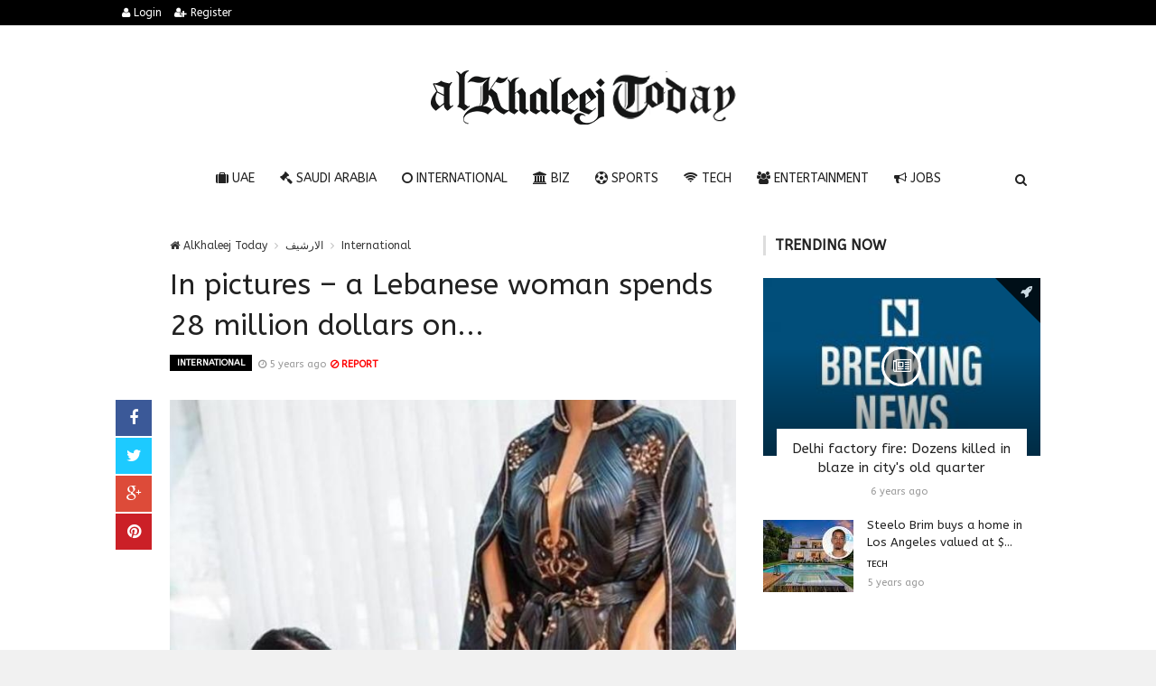

--- FILE ---
content_type: text/html; charset=UTF-8
request_url: https://alkhaleejtoday.co/international/5079962/In-pictures-%E2%80%93-a-Lebanese-woman-spends-28-million-dollars-on.html
body_size: 10611
content:

<!doctype html><html xmlns="http://www.w3.org/1999/xhtml" xml:lang="ar" lang="ar" class="no-js"><head><title>In pictures – a Lebanese woman spends 28 million dollars on...</title><meta http-equiv="content-language" content="ar"><meta http-equiv="content-type" content="text/html; charset=UTF-8" /><meta name="generator" content="Www.Mubashier.Com [1.7.89]" /><meta name="viewport" content="width=device-width, initial-scale=1.0"/><meta name="copyright" content="AlKhaleej Today" /><meta name="robots" content="max-image-preview:large"><!--[if IE]><meta http-equiv="X-UA-Compatible" content="IE=100" /><![endif]--><link rel="canonical" href="https://alkhaleejtoday.co/international/5079962/In-pictures-%E2%80%93-a-Lebanese-woman-spends-28-million-dollars-on.html" hreflang="ar"/><meta property="og:locale" content="ar"/><meta property="og:title" content="In pictures – a Lebanese woman spends 28 million dollars on..."/><meta property="og:image" content="https://alkhaleejtoday.co/temp/resized/medium_2020-10-11-f88021c39a.jpg"/><meta property="og:site_name" content="AlKhaleej Today"/><meta property="og:description" content="In pictures – a Lebanese woman spends 28 million dollars on..."/><meta property="og:url" content="https://alkhaleejtoday.co/international/5079962/In-pictures-%E2%80%93-a-Lebanese-woman-spends-28-million-dollars-on.html"/><meta property="og:type" content="article"/><meta property="article:author" content="https://alkhaleejtoday.co/international/5079962/In-pictures-%E2%80%93-a-Lebanese-woman-spends-28-million-dollars-on.html"/><meta property="article:publisher" content="https://alkhaleejtoday.co/international/5079962/In-pictures-%E2%80%93-a-Lebanese-woman-spends-28-million-dollars-on.html"/><meta property="article:tag" content="Dubai"/><meta property="article:section" content="International"/><meta property="article:published_time" content="2020-10-11T22:39:33+04:00"/><meta property="og:updated_time" content="2020-10-11T22:39:33+04:00"/><meta property="article:modified_time" content="2020-10-11T22:39:33+04:00"/><meta name="description" itemprop="description" content="In pictures – a Lebanese woman spends 28 million dollars on..."/><meta name="keywords" itemprop="keywords" content="Dubai"/><meta name="news_keywords" content="Dubai"/><script type="application/ld+json">{
    "@context": "http://schema.org",
    "@type": "NewsArticle",
    "mainEntityOfPage": {
        "@type": "WebPage",
        "@id": "https://alkhaleejtoday.co/international/5079962/In-pictures-%E2%80%93-a-Lebanese-woman-spends-28-million-dollars-on.html"
    },
    "url": "https://alkhaleejtoday.co/international/5079962/In-pictures-%E2%80%93-a-Lebanese-woman-spends-28-million-dollars-on.html",
    "potentialAction": {
        "@type": "SearchAction",
        "target": "https://alkhaleejtoday.co/search.html?form=search&query={query}",
        "query-input": "required name=query"
    },
    "headline": "In pictures \u2013 a Lebanese woman spends 28 million dollars on...",
    "description": "In pictures \u2013 a Lebanese woman spends 28 million dollars on...",
    "articleBody": " A Lebanese woman sparked controversy by celebrating her 40th birthday with a party costing $ 28 million, spending $ 26 million on her jeweled dress alone. A Lebanese woman spent 21.5 million pounds, equivalent to about 28 million US dollars, on a lavish party she held on the occasion of her 40th birthday. The jewelery dress she wore to the ceremony was worth about \u00a3 20 million. The British \u201cDaily Mail\u201d website reported that the Lebanese woman, whose name was not revealed, hosted a party in her palace in Mijas, Spain, attended by about 10 members of her family and close friends. And this ceremony was linked by means of the teleconferencing technology (video conference) with 20 small concerts held at the same time in different parts of the world, and 150 guests in total attended, in observance of social distancing measures. All the guests, whether in the main party or in the other parties that were held remotely, received luxurious gifts, and the owner of the holiday paid the costs of food, beverages and cleaning for her friends who hosted the twenty parties that were held in different places of the world. The lady made sure all eyes were on her and wore a dress worth 20.1 million pounds, more than 26 million dollars. The specially designed dress for her is inspired by a modern Middle Eastern robe, and bears the signature of designer and artist Debbie Wingham, 38, who lives in Britain and who also organized the ceremony. The dress is studded with black, white, blue and yellow diamonds, as well as with pearls. The dress was also designed by digital artist Gary McQueen, the nephew of the late London fashion designer Alexander McQueen. The lady wore a face shield adorned with a necklace from the Bulgari jewelery house, designed for the occasion, valued at \u00a3 250,000. Each guest at the main ceremony in Spain was presented with a gift of a face shield adorned with a diamond bracelet, worth \u00a3 65,000.In view of the restrictions imposed by the \u201cCovid 19\u201d pandemic, which prevented all invitees from attending and participating personally in the main ceremony, the woman organized 20 small parties in different parts of the world, specifically in London, Los Angeles, Hong Kong, Kuwait, Qatar, Dubai, Paris, Tokyo and Moscow. And she sent a basket full of fine food and wine worth \u00a3 16,000 to each of the 20 parties. She also made sure to send valuable gifts to her friends, who hosted parties on her behalf. And I took care of the expenses of cleaning and sanitizing the places where the parties were held, before and after the ceremony. ",
    "articleSection": "International",
    "image": {
        "@type": "ImageObject",
        "url": "https://alkhaleejtoday.co/temp/resized/medium_2020-10-11-f88021c39a.jpg",
        "width": 700,
        "height": 450
    },
    "commentCount": 0,
    "datePublished": "2020-10-11T22:39:33+04:00",
    "dateModified": "2020-10-11T22:39:33+04:00",
    "author": {
        "@type": "Person",
        "name": "saudi24news"
    },
    "publisher": {
        "@type": "Organization",
        "name": "AlKhaleej Today",
        "logo": {
            "@type": "ImageObject",
            "url": "https://alkhaleejtoday.co/content/theme/logo.png",
            "width": 120,
            "height": 60
        }
    }
}</script><script type="bf8f094473080b6401e9c64a-text/javascript">var site_url = '';var return_url = '%2Finternational%2F5079962%2FIn-pictures-%25E2%2580%2593-a-Lebanese-woman-spends-28-million-dollars-on.html';var logged = false;var site_filetypes = /(\.|\/)(mp4|m4v|mov|wmv|flv|wma|m4a|mp3|wav|mpeg|flv|gif|jpg|jpg|png|bmp|swf|bz|bz2|zip|rar|sql|txt|pdf|pdf|doc|docx|dotx)$/i;var site_maxfilesize = 20971520;</script><script src="//code.jquery.com/jquery-1.11.3.min.js" type="bf8f094473080b6401e9c64a-text/javascript"></script><script src="//code.jquery.com/jquery-migrate-1.2.1.min.js" type="bf8f094473080b6401e9c64a-text/javascript"></script><link href="//maxcdn.bootstrapcdn.com/font-awesome/4.4.0/css/font-awesome.min.css" rel="stylesheet" crossorigin="anonymous"><link href="//fonts.googleapis.com/css?family=ABeeZee%3A400%2C700" rel="stylesheet" type="text/css" /><link href='/temp/assets/f=/themes/colorsplus/assets/css/shortcodes.css,/themes/colorsplus/assets/css/normalize.css,/themes/colorsplus/assets/css/style.css' rel='stylesheet' media='all' type='text/css' />
<link href="/themes/colorsplus/assets/css/0-responsive.css" media="(max-width:767px)" rel="stylesheet" type="text/css" /><link href="/themes/colorsplus/assets/css/768-responsive.css" media="(min-width:768px) and (max-width:1024px)" rel="stylesheet" type="text/css" /><link href="/themes/colorsplus/assets/css/1025-responsive.css" media="(min-width:1025px) and (max-width:1199px)" rel="stylesheet" type="text/css" /><link href="/themes/colorsplus/assets/css/1200-responsive.css" media="(min-width:1200px)" rel="stylesheet" type="text/css" /><link href='/temp/assets/f=/themes/colorsplus/assets/style.css' rel='stylesheet' media='all' type='text/css' />
<style type='text/css'>body {font-family: "ABeeZee";background: #F1F1F1;}</style><style type='text/css'>#cs-header-style-two #cs-header-menu,#cs-header-meta,#cs-header-style-three #cs-header-menu{background-color: #000000;} #cs-header-style-two #cs-header-menu-search-form form input, #cs-header-style-three #cs-header-menu-search-form form input {background-color: #0a0a0a;} a,#cs-top-navigation .cs-top-navigation > li > a:hover,#cs-logo-brand h1#cs-site-title span,#cs-copyright a:hover,.cs-post-category-empty a,.cs-post-item .cs-post-inner h3 a:hover,.pullquotes,blockquote.alt i,blockquote footer strong,.cs-countdown-number {color: #353535;}.cs-post-category-solid a,.widget_tag_cloud .tagcloud a:hover,#cs-footer .widget_tag_cloud .tagcloud a:hover,.cs-review-score-line-active,.cs-single-post-share a,.cs-reply:hover {background-color: #353535;}#cs-main-navigation .cs-main-navigation > li.current-menu-item > a,#cs-main-navigation .cs-main-navigation > li:hover > a,.cs-post-category-border a,.cs-post-block-title,.cs-post-item .cs-post-category-icon,.cs-thumbnail-slider .cs-gallery-thumbs .swiper-slide-active,blockquote,.cs-404-page-back-link {border-color: #353535;}</style><script type="bf8f094473080b6401e9c64a-text/javascript">/* <![CDATA[ */
 var df = []; 
 /* ]]> */
</script><div id="fb-root"></div><meta name=viewport content="initial-scale=1, maximum-scale=1,user-scalable=no, width=device-width">
<link href="https://alkhaleejtoday.co/favicon.ico" rel="icon" type="image/ico" />
<link href="https://alkhaleejtoday.co/favicon.ico" rel="shortcut icon" type="image/x-icon" />
<link rel="shortcut icon" href="alkhaleejtoday.co/favicon.png" />
<meta name="msvalidate.01" content="BD32E7EEFF2DC9AC98BF682D4A7B4082" />

<!-- LaraPush Push Notification Integration -->
<script src="https://cdn.larapush.com/scripts/popup-4.0.0.min.js" type="bf8f094473080b6401e9c64a-text/javascript"></script>
<script type="bf8f094473080b6401e9c64a-text/javascript">
 function LoadLaraPush(){ if (typeof LaraPush === "function") {new LaraPush(JSON.parse(atob('[base64]')), JSON.parse(atob('[base64]')));}}LoadLaraPush();
</script>
<!-- /.LaraPush Push Notification Integration --><link rel="shortcut icon" href="/favicon.ico"/><script async src="https://pagead2.googlesyndication.com/pagead/js/adsbygoogle.js?client=ca-pub-7811110798166776" crossorigin="anonymous" type="bf8f094473080b6401e9c64a-text/javascript"></script></head><body class="single-post">


<div id="cs-wrapper" class="wide">


            <div id="cs-header-style-one">
            <div id="cs-header-meta">
        <div class="cs-container">
            <!-- Top navigation -->
            <div class="cs-toggle-top-navigation"><i class="fa fa-bars"></i></div>
            <nav id="cs-top-navigation" class="cs-clearfix">
                <ul class="cs-top-navigation ">
                                            <li>
                            <a href="/login.html?return=%2Finternational%2F5079962%2FIn-pictures-%25E2%2580%2593-a-Lebanese-woman-spends-28-million-dollars-on.html"><i class="fa fa-user"></i> Login</a>
                        </li>
                                                    <li>
                                <a href="/register.html?return=%2Finternational%2F5079962%2FIn-pictures-%25E2%2580%2593-a-Lebanese-woman-spends-28-million-dollars-on.html"><i class="fa fa-user-plus"></i> Register</a>
                            </li>
                                                            </ul>

            </nav>
        </div>
    </div>






            
        <div id="cs-header-main">
            <div class="cs-container">
                <div class="cs-header-body-table">
                    <div class="cs-header-body-row">
                        <!-- Logo brand image -->
                        <div id="cs-logo-brand">
                            <a href="https://alkhaleejtoday.co">
                                <img src="https://alkhaleejtoday.co/content/theme/logo.png" alt="AlKhaleej Today">
                            </a>
                        </div>
                        
                    </div>
                </div>
            </div>
        </div>

        <!-- Header menu -->
        <div id="cs-header-menu" class=" cs-header-menu-is-sticky">
            <div class="cs-container">

                <div class="cs-toggle-main-navigation"><i class="fa fa-bars"></i></div>

                <nav id="cs-main-navigation" class="df-main-navigation cs-clearfix">
                    <ul id="menu-uniqmag-main-menu-3" class="cs-main-navigation cs-clearfix" rel="Main Menu">
                        <li class="menu-item   "><a href="/uae" class=""><i class="fa fa-suitcase"></i> UAE</a></li><li class="menu-item   "><a href="/saudi-arabia" class=""><i class="fa fa-gavel"></i> Saudi Arabia</a></li><li class="menu-item   "><a href="/international" class=""><i class="fa fa-circle-o"></i> International</a></li><li class="menu-item   "><a href="/business" class=""><i class="fa fa-bank"></i> BIZ</a></li><li class="menu-item   "><a href="/sport" class=""><i class="fa fa-futbol-o"></i> Sports</a></li><li class="menu-item   "><a href="/technology" class=""><i class="fa fa-wifi"></i> Tech</a></li><li class="menu-item   "><a href="/entertainment" class=""><i class="fa fa-users"></i> Entertainment</a></li><li class="menu-item   "><a href="/jobs-vacancies" class=""><i class="fa fa-bullhorn"></i> Jobs</a></li>
                    </ul>
                </nav>
                <div id="cs-header-menu-search-button-show" class="cs-header-menu-search-button-show"><i class="fa fa-search"></i></div>

                <div id="cs-header-menu-search-form" class="cs-header-menu-search-form">
                    <div id="cs-header-menu-search-button-hide" class="cs-header-menu-search-button-hide"><i class="fa fa-close"></i></div>
                        <form method="get" action="/search" name="searchform">
        <input type="text" placeholder="Type and press enter..." name="query" id="s">
        <input type="hidden" name="form" value="search" />
    </form>

                </div>
            </div>
        </div>
    </div>
    

    


<div class="cs-container">
                <div class="cs-main-content cs-sidebar-on-the-right column8">

        <ul class="breadcrumb">
            <li><a href="https://alkhaleejtoday.co"><i class="fa fa-home"></i> AlKhaleej Today</a></li>
                             <li><a href="/archive.html?publishDateDay=11&publishDateMonth=10&publishDateYear=2020">الارشيف</a></li>
                             <li><a href="/international">International</a></li>
                    </ul>


        <header class="cs-post-single-title"><meta http-equiv="Content-Type" content="text/html; charset=utf-8">

            <h1 class="entry_title entry-title">
                                In pictures – a Lebanese woman spends 28 million dollars on...
            </h1>
            <div class="cs-post-meta cs-clearfix">
                <span class="cs-post-category-solid cs-clearfix">
                    <a href="/international" style="background-color : #000000">
                        International
                    </a>
                </span>
                
                                <span class="cs-post-meta-date"><i class="fa fa-clock-o"></i> <time class="timeago" datetime="2020-10-11T22:39:33+04:00">Sunday 11th October 2020 10:39 PM</time></span>

                
                

                                    <span class="cs-post-meta-report">
                        <a onclick="if (!window.__cfRLUnblockHandlers) return false; popitup('/report/5079962','',800,600); return false;" href="/report/5079962" rel="nofollow" data-cf-modified-bf8f094473080b6401e9c64a-=""><i class="fa fa-ban"></i> REPORT</a>
                    </span>
                
                
                
            </div>
        </header>

        <article class="cs-single-post post">
            <div class="cs-single-post-share">
                <div>
                    <a href="//www.facebook.com/sharer/sharer.php?u=https://alkhaleejtoday.co/international/5079962/In-pictures-%E2%80%93-a-Lebanese-woman-spends-28-million-dollars-on.html" data-url="https://alkhaleejtoday.co/international/5079962/In-pictures-%E2%80%93-a-Lebanese-woman-spends-28-million-dollars-on.html" class="facebook df-share"><i class="fa fa-facebook"></i></a>
                    <a data-hashtags="" data-url="https://alkhaleejtoday.co/international/5079962/In-pictures-%E2%80%93-a-Lebanese-woman-spends-28-million-dollars-on.html" data-via="" data-text="In pictures – a Lebanese woman spends 28 million dollars on..." href="#" class="twitter df-tweet"><i class="fa fa-twitter"></i></a>
                    <a href="//plus.google.com/share?url=https://alkhaleejtoday.co/international/5079962/In-pictures-%E2%80%93-a-Lebanese-woman-spends-28-million-dollars-on.html" class="google df-pluss"><i class="fa fa-google-plus"></i></a>
                    <a href="//pinterest.com/pin/create/button/?url=https://alkhaleejtoday.co/international/5079962/In-pictures-%E2%80%93-a-Lebanese-woman-spends-28-million-dollars-on.html&media=https://alkhaleejtoday.co/temp/resized/medium_2020-10-11-f88021c39a.jpg&description=In pictures – a Lebanese woman spends 28 million dollars on..." data-url="https://alkhaleejtoday.co/international/5079962/In-pictures-%E2%80%93-a-Lebanese-woman-spends-28-million-dollars-on.html" class="pinterest df-pin"><i class="fa fa-pinterest"></i></a>
                </div>
            </div>

            <div class="cs-single-post-content">
                                    <div class="cs-single-post-media">
                                                                                    <div class="cs-media-credits">
                                    In pictures – a Lebanese woman spends 28 million dollars on...
                                </div>
                                <a href="https://alkhaleejtoday.co/content/uploads/2020/10/11/f88021c39a.jpg" class="cs-lightbox-image" title="In pictures – a Lebanese woman spends 28 million dollars on...">
                                    <img width="1024" height="500" src="https://alkhaleejtoday.co/temp/resized/medium_2020-10-11-f88021c39a.jpg" alt="In pictures – a Lebanese woman spends 28 million dollars on..."/>
                                </a>
                                                                        </div>
                
                <div class="cs-single-post-paragraph">
                    <div> <p>A Lebanese woman sparked controversy by celebrating her 40th birthday with a party costing $ 28 million, spending $ 26 million on her jeweled dress alone. </p><p>A Lebanese woman spent 21.5 million pounds, equivalent to about 28 million US dollars, on a lavish party she held on the occasion of her 40th birthday. The jewelery dress she wore to the ceremony was worth about £ 20 million. </p><center> Advertisements </center>
<center>
<!-- responsive -->
<ins class="adsbygoogle"
     style="display:block"
     data-ad-client="ca-pub-7811110798166776"
     data-ad-slot="4066527319"
     data-ad-format="auto"
     data-full-width-responsive="true"></ins>
<script type="bf8f094473080b6401e9c64a-text/javascript">
     (adsbygoogle = window.adsbygoogle || []).push({});
</script>
</center><p>The British “Daily Mail” website reported that the Lebanese woman, whose name was not revealed, hosted a party in her palace in Mijas, Spain, attended by about 10 members of her family and close friends. And this ceremony was linked by means of the teleconferencing technology (video conference) with 20 small concerts held at the same time in different parts of the world, and 150 guests in total attended, in observance of social distancing measures. </p><p>All the guests, whether in the main party or in the other parties that were held remotely, received luxurious gifts, and the owner of the holiday paid the costs of food, beverages and cleaning for her friends who hosted the twenty parties that were held in different places of the world. </p><p>The lady made sure all eyes were on her and wore a dress worth 20.1 million pounds, more than 26 million dollars. The specially designed dress for her is inspired by a modern Middle Eastern robe, and bears the signature of designer and artist Debbie Wingham, 38, who lives in Britain and who also organized the ceremony. The dress is studded with black, white, blue and yellow diamonds, as well as with pearls. The dress was also designed by digital artist Gary McQueen, the nephew of the late London fashion designer Alexander McQueen. </p><p>The lady wore a face shield adorned with a necklace from the Bulgari jewelery house, designed for the occasion, valued at £ 250,000. Each guest at the main ceremony in Spain was presented with a gift of a face shield adorned with a diamond bracelet, worth £ 65,000.<br />In view of the restrictions imposed by the “Covid 19” pandemic, which prevented all invitees from attending and participating personally in the main ceremony, the woman organized 20 small parties in different parts of the world, specifically in London, Los Angeles, Hong Kong, Kuwait, Qatar, <a href="/tag/Dubai" rel="tag">Dubai</a>, Paris, Tokyo and Moscow. And she sent a basket full of fine food and wine worth £ 16,000 to each of the 20 parties. She also made sure to send valuable gifts to her friends, who hosted parties on her behalf. And I took care of the expenses of cleaning and sanitizing the places where the parties were held, before and after the ceremony. </p></div></p><p>These were the details of the news In pictures – a Lebanese woman spends 28 million dollars on... for this day. We hope that we have succeeded by giving you the full details and information. To follow all our news, you can subscribe to the alerts system or to one of our different systems to provide you with all that is new.<br />
<br />
It is also worth noting that the original news has been published and is available at <a href="https://www.saudi24news.com/2020/10/in-pictures-a-lebanese-woman-spends-28-million-dollars-on-a-party.html" rel="nofollow" target="_blank">saudi24news</a> and the editorial team at <a href="https://alkhaleejtoday.co" target="_blank">AlKhaleej Today</a> has confirmed it and it has been modified, and it may have been completely transferred or quoted from it and you can read and follow this news from its main source.</p>
                    
                    <center>
                    
                    <!-- Composite Start -->
<div id="M735361ScriptRootC1177071"></div>
<script src="https://jsc.mgid.com/a/l/al-khaleejtoday.net.1177071.js" async type="bf8f094473080b6401e9c64a-text/javascript"></script>
<!-- Composite End -->
                    
</center>


                                            <p class="cs-single-post-tags">
                            <span>Tags</span>
                                                            <a rel="tag" class="cs-btn cs-btn-small" href="/tag/Dubai">Dubai</a>
                                                    </p>
                    
                </div>


                
            </div>
        </article>

        


        
            <div class="cs-single-post-controls">
                                                    <div class="cs-next-post">
                        <span>NEXT <i class="fa fa-angle-double-right"></i></span>
                        <a href="/international/5857599/Global-heatwave-120-monthly-temperature-records-broken-across-70-countries-in-2025.html">Global heatwave: 120 monthly temperature records broken across 70 countries in 2025</a>
                    </div>
                            </div>
        
        
        
        <div id="facebook"><div class='fb-comments' data-href='https://alkhaleejtoday.co/international/5079962/In-pictures-%E2%80%93-a-Lebanese-woman-spends-28-million-dollars-on.html' data-numposts='6' data-width='100%'></div></div>

    </div>

        <div class="cs-main-sidebar cs-sticky-sidebar"><div class="theiaStickySidebar"><aside class="widget"><h2 class="widget-title">Trending now</h2><div class="cs-widget_featured_post"><div class="cs-post-item"><div class="cs-post-category-icon" style="border-right-color : #000000"><a href="/international" title="International"><i class="fa fa-rocket"></i></a></div><div class="cs-post-thumb"><div class="cs-post-format-icon"><i class="fa fa-newspaper-o"></i></div><a href="/international/694/Delhi-factory-fire-Dozens-killed-in-blaze-in-citys-old-quarter.html"><img src="https://alkhaleejtoday.co/temp/resized/small_2019-12-08-2def5bb2d3.jpg" height="300" width="417"></a></div><div class="cs-post-inner"><h3><a href="/international/694/Delhi-factory-fire-Dozens-killed-in-blaze-in-citys-old-quarter.html">Delhi factory fire: Dozens killed in blaze in city&#039;s old quarter</a></h3><div class="cs-post-meta cs-clearfix"><span class="cs-post-meta-date"><time class="timeago" datetime="2019-12-08T09:21:07+04:00">Sunday 08th December 2019 09:21 AM</time></span></div></div></div></div><div class="cs-widget_latest_posts"><div class="cs-post-item "><div class="cs-post-thumb"><a href="/technology/5105894/Steelo-Brim-buys-a-home-in-Los-Angeles-valued-at-.html"><img src="https://alkhaleejtoday.co/temp/resized/thumb_2020-10-16-befdb89620.jpg" alt="Steelo Brim buys a home in Los Angeles valued at $..." height="75" width="100"></a></div><div class="cs-post-inner"><h3><a href="/technology/5105894/Steelo-Brim-buys-a-home-in-Los-Angeles-valued-at-.html">Steelo Brim buys a home in Los Angeles valued at $...</a></h3><div class="cs-post-category-empty cs-clearfix"><a href="/technology" style="color : #000000">Tech</a></div><div class="cs-post-meta cs-clearfix"><span class="cs-post-meta-date"><time class="timeago" datetime="2020-10-16T10:03:10+04:00">Friday 16th October 2020 10:03 AM</time></span></div></div></div><div class="cs-post-item "><div class="cs-post-thumb"><a href="/entertainment/5200032/Where-was-Chateau-Christmas-filmed-Details-about-the-beautiful-location.html"><img src="https://alkhaleejtoday.co/temp/resized/thumb_2020-10-26-8b6806d2a3.jpg" alt="Where was “Chateau Christmas” filmed? Details about the beautiful location" height="75" width="100"></a></div><div class="cs-post-inner"><h3><a href="/entertainment/5200032/Where-was-Chateau-Christmas-filmed-Details-about-the-beautiful-location.html">Where was “Chateau Christmas” filmed? Details about the beautiful location</a></h3><div class="cs-post-category-empty cs-clearfix"><a href="/entertainment" style="color : #000000">Entertainment</a></div><div class="cs-post-meta cs-clearfix"><span class="cs-post-meta-date"><time class="timeago" datetime="2020-10-26T23:24:22+04:00">Monday 26th October 2020 11:24 PM</time></span></div></div></div><div class="cs-post-item "><div class="cs-post-thumb"><a href="/international/5280392/Apple%E2%80%99s-iPhone-12-Mini-and-12-Pro-Max-begin-pre-orders-for.html"><img src="https://alkhaleejtoday.co/temp/resized/thumb_2020-11-05-686a011836.jpg" alt="Apple’s iPhone 12 Mini and 12 Pro Max begin pre-orders for..." height="75" width="100"></a></div><div class="cs-post-inner"><h3><a href="/international/5280392/Apple%E2%80%99s-iPhone-12-Mini-and-12-Pro-Max-begin-pre-orders-for.html">Apple’s iPhone 12 Mini and 12 Pro Max begin pre-orders for...</a></h3><div class="cs-post-category-empty cs-clearfix"><a href="/international" style="color : #000000">International</a></div><div class="cs-post-meta cs-clearfix"><span class="cs-post-meta-date"><time class="timeago" datetime="2020-11-05T10:07:47+04:00">Thursday 05th November 2020 10:07 AM</time></span></div></div></div><div class="cs-post-item "><div class="cs-post-thumb"><a href="/international/5825732/New-Zealand-lawmaker-dies-during-charity-run.html"><img src="https://alkhaleejtoday.co/temp/resized/thumb_2024-02-21-2bed32722e.jpg" alt="New Zealand lawmaker dies during charity run" height="75" width="100"></a></div><div class="cs-post-inner"><h3><a href="/international/5825732/New-Zealand-lawmaker-dies-during-charity-run.html">New Zealand lawmaker dies during charity run</a></h3><div class="cs-post-category-empty cs-clearfix"><a href="/international" style="color : #000000">International</a></div><div class="cs-post-meta cs-clearfix"><span class="cs-post-meta-date"><time class="timeago" datetime="2024-02-21T10:36:03+04:00">Wednesday 21st February 2024 10:36 AM</time></span></div></div></div><div class="cs-post-item "><div class="cs-post-thumb"><a href="/international/5834871/Nine-accused-of-%E2%80%98Reichsbuerger%E2%80%99-coup-plot-go-on-trial-in-Germany.html"><img src="https://alkhaleejtoday.co/temp/resized/thumb_2024-05-21-f60c310351.jpg" alt="Nine accused of ‘Reichsbuerger’ coup plot go on trial in Germany" height="75" width="100"></a></div><div class="cs-post-inner"><h3><a href="/international/5834871/Nine-accused-of-%E2%80%98Reichsbuerger%E2%80%99-coup-plot-go-on-trial-in-Germany.html">Nine accused of ‘Reichsbuerger’ coup plot go on trial in Germany</a></h3><div class="cs-post-category-empty cs-clearfix"><a href="/international" style="color : #000000">International</a></div><div class="cs-post-meta cs-clearfix"><span class="cs-post-meta-date"><time class="timeago" datetime="2024-05-21T03:54:07+04:00">Tuesday 21st May 2024 03:54 AM</time></span></div></div></div><div class="cs-post-item "><div class="cs-post-thumb"><a href="/international/5841676/In-Bangkok-28-starving-dogs-found-cannibalising-dead-owner%E2%80%99s-leg-VIDEO.html"><img src="https://alkhaleejtoday.co/temp/resized/thumb_2024-07-29-2310f51604.jpg" alt="In Bangkok, 28 starving dogs found cannibalising dead owner’s leg (VIDEO)" height="75" width="100"></a></div><div class="cs-post-inner"><h3><a href="/international/5841676/In-Bangkok-28-starving-dogs-found-cannibalising-dead-owner%E2%80%99s-leg-VIDEO.html">In Bangkok, 28 starving dogs found cannibalising dead owner’s leg (VIDEO)</a></h3><div class="cs-post-category-empty cs-clearfix"><a href="/international" style="color : #000000">International</a></div><div class="cs-post-meta cs-clearfix"><span class="cs-post-meta-date"><time class="timeago" datetime="2024-07-29T06:03:03+04:00">Monday 29th July 2024 06:03 AM</time></span></div></div></div><div class="cs-post-item "><div class="cs-post-thumb"><a href="/international/5857859/US-immigration-officer-opens-fire-on-man-in-Minneapolis-second-federal-shooting-in-city-in-a-week.html"><img src="https://alkhaleejtoday.co/temp/resized/thumb_2026-01-15-f10480eccc.jpg" alt="US immigration officer opens fire on man in Minneapolis, second federal shooting in city in a week" height="75" width="100"></a></div><div class="cs-post-inner"><h3><a href="/international/5857859/US-immigration-officer-opens-fire-on-man-in-Minneapolis-second-federal-shooting-in-city-in-a-week.html">US immigration officer opens fire on man in Minneapolis, second federal shooting in city in a week</a></h3><div class="cs-post-category-empty cs-clearfix"><a href="/international" style="color : #000000">International</a></div><div class="cs-post-meta cs-clearfix"><span class="cs-post-meta-date"><time class="timeago" datetime="2026-01-15T13:24:05+04:00">Thursday 15th January 2026 01:24 PM</time></span></div></div></div><div class="cs-post-item "><div class="cs-post-thumb"><a href="/international/5857882/Cars-swept-into-sea-as-floods-cut-off-Great-Ocean-Road%3B-bushfires-ravage-Victoria.html"><img src="https://alkhaleejtoday.co/temp/resized/thumb_2026-01-16-96d28a16b3.jpg" alt="Cars swept into sea as floods cut off Great Ocean Road; bushfires ravage Victoria" height="75" width="100"></a></div><div class="cs-post-inner"><h3><a href="/international/5857882/Cars-swept-into-sea-as-floods-cut-off-Great-Ocean-Road%3B-bushfires-ravage-Victoria.html">Cars swept into sea as floods cut off Great Ocean Road; bushfires ravage Victoria</a></h3><div class="cs-post-category-empty cs-clearfix"><a href="/international" style="color : #000000">International</a></div><div class="cs-post-meta cs-clearfix"><span class="cs-post-meta-date"><time class="timeago" datetime="2026-01-16T11:39:05+04:00">Friday 16th January 2026 11:39 AM</time></span></div></div></div><div class="cs-post-item "><div class="cs-post-thumb"><a href="/international/5857941/Ghana-took-in-Trumps-deported-West-Africans-then-forced-them-home.html"><img src="https://alkhaleejtoday.co/temp/resized/thumb_2026-01-19-a5b0fd3ab7.jpg" alt="Ghana took in Trump&#039;s deported West Africans, then forced them home" height="75" width="100"></a></div><div class="cs-post-inner"><h3><a href="/international/5857941/Ghana-took-in-Trumps-deported-West-Africans-then-forced-them-home.html">Ghana took in Trump&#039;s deported West Africans, then forced them home</a></h3><div class="cs-post-category-empty cs-clearfix"><a href="/international" style="color : #000000">International</a></div><div class="cs-post-meta cs-clearfix"><span class="cs-post-meta-date"><time class="timeago" datetime="2026-01-19T09:33:03+04:00">Monday 19th January 2026 09:33 AM</time></span></div></div></div></div></aside><aside class="widget"><h2 class="widget-title">Sources directory</h2><table class="sort-this-table"><thead><tr><th data-sort="string">TITLE</th><th data-sort="int">NEWS</th></tr></thead><tbody><tr><td><a href="/sources/5/Arab-News.html">Arab News</a></td><td><strong>20891</strong></td></tr><tr><td><a href="/sources/26/de24news.html">de24.news</a></td><td><strong>5665</strong></td></tr><tr><td><a href="/sources/18/eg24news.html">eg24.news</a></td><td><strong>2739</strong></td></tr><tr><td><a href="/sources/8/egypt-independent.html">egypt independent</a></td><td><strong>56</strong></td></tr><tr><td><a href="/sources/3/emirates247.html">emirates247</a></td><td><strong>243</strong></td></tr><tr><td><a href="/sources/38/en24-news.html">en24 news</a></td><td><strong>404</strong></td></tr><tr><td><a href="/sources/28/en24news.html">en24news</a></td><td><strong>3089</strong></td></tr><tr><td><a href="/sources/36/fr24news.html">fr24news</a></td><td><strong>106</strong></td></tr><tr><td><a href="/sources/6/Gulf-Today.html">Gulf Today</a></td><td><strong>268</strong></td></tr><tr><td><a href="/sources/1/Khaleej-Times.html">Khaleej Times</a></td><td><strong>2147</strong></td></tr><tr><td><a href="/sources/12/King-Fut.html">King Fut</a></td><td><strong>357</strong></td></tr><tr><td><a href="/sources/7/Kuwait-Times.html">Kuwait Times</a></td><td><strong>112</strong></td></tr><tr><td><a href="/sources/14/Malay-Mail.html">Malay Mail</a></td><td><strong>20457</strong></td></tr><tr><td><a href="/sources/30/news1news.html">news1.news</a></td><td><strong>2345</strong></td></tr><tr><td><a href="/sources/13/Saudi-Gazette.html">Saudi Gazette</a></td><td><strong>10859</strong></td></tr><tr><td><a href="/sources/16/saudi24news.html">saudi24news</a></td><td><strong>5946</strong></td></tr><tr><td><a href="/sources/9/The-Arab-Weekly.html">The Arab Weekly</a></td><td><strong>127</strong></td></tr><tr><td><a href="/sources/4/The-National.html">The National</a></td><td><strong>2791</strong></td></tr><tr><td><a href="/sources/10/The-New-Arab.html">The New Arab</a></td><td><strong>125</strong></td></tr><tr><td><a href="/sources/32/time24news.html">time24.news</a></td><td><strong>1415</strong></td></tr><tr><td><a href="/sources/11/Wamda.html">Wamda</a></td><td><strong>59</strong></td></tr></tbody></table></aside></div></div>
    </div>

    &nbsp;

    <!-- Footer menu -->
    <div id="cs-footer-menu">
        <div class="cs-container">
            <!-- Footer navigation -->
            <div class="cs-toggle-footer-navigation"><i class="fa fa-bars"></i></div>
            <nav id="cs-footer-navigation" class="cs-clearfix">
                <div class="menu-uniqmag-footer-menu-container">
                    <ul class="cs-footer-navigation cs-clearfix" rel="Footer Menu">
                        <li class="menu-item   "><a href="/page/privacy-policy.html" class=""><i class="fa fa-adjust"></i> Privacy Policy</a></li><li class="menu-item   "><a href="/faqs.html" class=""><i class="fa fa-exclamation"></i> FAQS</a></li><li class="menu-item   "><a href="/contact-us.html" class=""><i class="fa fa-at"></i> Contact us</a></li><li class="menu-item   "><a href="/advertise.html" class=""><i class="fa fa-bullhorn"></i> Advertise with us</a></li>
                    </ul>
                </div>
            </nav>
        </div>
    </div>


    <!-- Footer -->
    <div id="cs-footer">
        <div class="cs-container">
            <div class="cs-row">
                                    <div class="cs-col cs-col-4-of-12">
                        <aside class="widget">

                            <div class="cs-widget_featured_post">
                                <div class="cs-post-item"><div class="cs-post-category-icon" style="border-right-color : #000000"><a href="/international" title="International"><i class="fa fa-rocket"></i></a></div><div class="cs-post-thumb"><div class="cs-post-format-icon"><i class="fa fa-newspaper-o"></i></div><a href="/international/694/Delhi-factory-fire-Dozens-killed-in-blaze-in-citys-old-quarter.html"><img src="https://alkhaleejtoday.co/temp/resized/small_2019-12-08-2def5bb2d3.jpg" height="300" width="417"></a></div><div class="cs-post-inner"><h3><a href="/international/694/Delhi-factory-fire-Dozens-killed-in-blaze-in-citys-old-quarter.html">Delhi factory fire: Dozens killed in blaze in city&#039;s old quarter</a></h3><div class="cs-post-meta cs-clearfix"><span class="cs-post-meta-date"><time class="timeago" datetime="2019-12-08T09:21:07+04:00">Sunday 08th December 2019 09:21 AM</time></span></div></div></div>
                            </div>
                        </aside>
                    </div>
                                            <div class="cs-col cs-col-4-of-12">
                            <aside class="widget">
                                <div class="cs-widget_latest_posts">
                                                                        <div class="cs-post-item "><div class="cs-post-thumb"><a href="/international/5857859/US-immigration-officer-opens-fire-on-man-in-Minneapolis-second-federal-shooting-in-city-in-a-week.html"><img src="https://alkhaleejtoday.co/temp/resized/thumb_2026-01-15-f10480eccc.jpg" alt="US immigration officer opens fire on man in Minneapolis, second federal shooting in city in a week" height="75" width="100"></a></div><div class="cs-post-inner"><h3><a href="/international/5857859/US-immigration-officer-opens-fire-on-man-in-Minneapolis-second-federal-shooting-in-city-in-a-week.html">US immigration officer opens fire on man in Minneapolis, second federal shooting in city in a week</a></h3><div class="cs-post-category-empty cs-clearfix"><a href="/international" style="color : #000000">International</a></div><div class="cs-post-meta cs-clearfix"><span class="cs-post-meta-date"><time class="timeago" datetime="2026-01-15T13:24:05+04:00">Thursday 15th January 2026 01:24 PM</time></span></div></div></div>
                                    <div class="cs-post-item "><div class="cs-post-thumb"><a href="/international/5857882/Cars-swept-into-sea-as-floods-cut-off-Great-Ocean-Road%3B-bushfires-ravage-Victoria.html"><img src="https://alkhaleejtoday.co/temp/resized/thumb_2026-01-16-96d28a16b3.jpg" alt="Cars swept into sea as floods cut off Great Ocean Road; bushfires ravage Victoria" height="75" width="100"></a></div><div class="cs-post-inner"><h3><a href="/international/5857882/Cars-swept-into-sea-as-floods-cut-off-Great-Ocean-Road%3B-bushfires-ravage-Victoria.html">Cars swept into sea as floods cut off Great Ocean Road; bushfires ravage Victoria</a></h3><div class="cs-post-category-empty cs-clearfix"><a href="/international" style="color : #000000">International</a></div><div class="cs-post-meta cs-clearfix"><span class="cs-post-meta-date"><time class="timeago" datetime="2026-01-16T11:39:05+04:00">Friday 16th January 2026 11:39 AM</time></span></div></div></div>
                                </div>
                            </aside>
                        </div>
                                                    <div class="cs-col cs-col-4-of-12">
                    <aside class="widget subscription-form-content">
                        <h2 class="widget-title">Newsletter</h2>
                        <p>
                            Subscribe to the newsletter to get the latest news
                        </p>
                        <form method="post" action="https://feedburner.google.com/fb/a/mailverify" target="popupwindow" onsubmit="if (!window.__cfRLUnblockHandlers) return false; window.open('http://feedburner.google.com/fb/a/mailverify?uri=mubashier/ETvF', 'popupwindow', 'scrollbars=yes,width=550,height=520');return true" data-cf-modified-bf8f094473080b6401e9c64a-=""><p><input type="email" name="email" class="form-control" placeholder="Type your Email"></p><input type="hidden" value="mubashier/ETvF" name="uri"/><input type="hidden" name="loc" value="en_US"/><p><input class="cs-btn cs-btn-small" type="submit" value="Subscribe"></p></form>
                        <div class="subscription-result" style="margin-top:15px; display:none;">
                        </div>
                    </aside>
                </div>
            </div>
        </div>
    </div>


</div>


<script src='/temp/assets/f=/assets/jquery/plugins/timeago/jquery.timeago.js' type="bf8f094473080b6401e9c64a-text/javascript"></script>
<script src='/temp/assets/f=/themes/colorsplus/assets/js/jquery-sticky.js,/themes/colorsplus/assets/js/jquery-easing.js,/themes/colorsplus/assets/js/jquery-lightbox.js,/themes/colorsplus/assets/js/jquery-fitvids.js,/themes/colorsplus/assets/js/jquery-viewportchecker.js,/themes/colorsplus/assets/js/jquery-swiper.js,/themes/colorsplus/assets/js/jquery-magnific.js,/themes/colorsplus/assets/js/jquery-ini.js,/themes/colorsplus/assets/js/scripts.js,/themes/colorsplus/assets/js/theme.js' type="bf8f094473080b6401e9c64a-text/javascript"></script>
<img width="1" height="1" src="/temp/stats/0.gif?id=5079962&cat_id=4&source_id=16&timezone=Asia/Dubai&696ded1993a78" border="0"/><script type="bf8f094473080b6401e9c64a-text/javascript">(function(d){var js, id = 'facebook-jssdk'; if (d.getElementById(id)) {return;}js = d.createElement('script'); js.id = id; js.async = true;js.src = '//connect.facebook.net/en_US/all.js#appId=&xfbml=1';d.getElementsByTagName('head')[0].appendChild(js);}(document));</script><script type="bf8f094473080b6401e9c64a-text/javascript">var _gaq = _gaq || []; _gaq.push(['_setAccount', 'UA-154146484-1']); _gaq.push(['_trackPageview']); (function() {var ga = document.createElement('script'); ga.type = 'text/javascript'; ga.async = true;ga.src = ('https:' == document.location.protocol ? 'https://ssl' : 'http://www') + '.google-analytics.com/ga.js';var s = document.getElementsByTagName('script')[0]; s.parentNode.insertBefore(ga, s);})();</script>                <script type="bf8f094473080b6401e9c64a-text/javascript">
                    InitAds = function() {
                        Ads = [];
                        $.each($('.ad-code'), function( index, value ) {
                            if($(value).hasClass('no-js')){
                                Ads.push($(value).data('id'));
                                $(value).removeClass('no-js');
                            }
                        });
                        if(Ads.length){
                            $.post(site_url + '/ajax.html?case=adviews',{'ads' : Ads});
                        }
                        $(document).on('click','.ad-code',function(){
                            $.post(site_url + '/ajax.html?case=adclicks',{'id' : $(this).data('id')});
                        });
                    };

                    $(window).load(function(){InitAds();});
                </script>
            <script src="/cdn-cgi/scripts/7d0fa10a/cloudflare-static/rocket-loader.min.js" data-cf-settings="bf8f094473080b6401e9c64a-|49" defer></script><script defer src="https://static.cloudflareinsights.com/beacon.min.js/vcd15cbe7772f49c399c6a5babf22c1241717689176015" integrity="sha512-ZpsOmlRQV6y907TI0dKBHq9Md29nnaEIPlkf84rnaERnq6zvWvPUqr2ft8M1aS28oN72PdrCzSjY4U6VaAw1EQ==" data-cf-beacon='{"version":"2024.11.0","token":"c0de1955f5ba40af98244140985a10bd","r":1,"server_timing":{"name":{"cfCacheStatus":true,"cfEdge":true,"cfExtPri":true,"cfL4":true,"cfOrigin":true,"cfSpeedBrain":true},"location_startswith":null}}' crossorigin="anonymous"></script>
</body></html><!-- Time:0.071505069732666 -->

--- FILE ---
content_type: text/html; charset=UTF-8
request_url: https://alkhaleejtoday.co/international/5079962/In-pictures-%E2%80%93-a-Lebanese-woman-spends-28-million-dollars-on.html
body_size: 10028
content:

<!doctype html><html xmlns="http://www.w3.org/1999/xhtml" xml:lang="ar" lang="ar" class="no-js"><head><title>In pictures – a Lebanese woman spends 28 million dollars on...</title><meta http-equiv="content-language" content="ar"><meta http-equiv="content-type" content="text/html; charset=UTF-8" /><meta name="generator" content="Www.Mubashier.Com [1.7.89]" /><meta name="viewport" content="width=device-width, initial-scale=1.0"/><meta name="copyright" content="AlKhaleej Today" /><meta name="robots" content="max-image-preview:large"><!--[if IE]><meta http-equiv="X-UA-Compatible" content="IE=100" /><![endif]--><link rel="canonical" href="https://alkhaleejtoday.co/international/5079962/In-pictures-%E2%80%93-a-Lebanese-woman-spends-28-million-dollars-on.html" hreflang="ar"/><meta property="og:locale" content="ar"/><meta property="og:title" content="In pictures – a Lebanese woman spends 28 million dollars on..."/><meta property="og:image" content="https://alkhaleejtoday.co/temp/resized/medium_2020-10-11-f88021c39a.jpg"/><meta property="og:site_name" content="AlKhaleej Today"/><meta property="og:description" content="In pictures – a Lebanese woman spends 28 million dollars on..."/><meta property="og:url" content="https://alkhaleejtoday.co/international/5079962/In-pictures-%E2%80%93-a-Lebanese-woman-spends-28-million-dollars-on.html"/><meta property="og:type" content="article"/><meta property="article:author" content="https://alkhaleejtoday.co/international/5079962/In-pictures-%E2%80%93-a-Lebanese-woman-spends-28-million-dollars-on.html"/><meta property="article:publisher" content="https://alkhaleejtoday.co/international/5079962/In-pictures-%E2%80%93-a-Lebanese-woman-spends-28-million-dollars-on.html"/><meta property="article:tag" content="Dubai"/><meta property="article:section" content="International"/><meta property="article:published_time" content="2020-10-11T22:39:33+04:00"/><meta property="og:updated_time" content="2020-10-11T22:39:33+04:00"/><meta property="article:modified_time" content="2020-10-11T22:39:33+04:00"/><meta name="description" itemprop="description" content="In pictures – a Lebanese woman spends 28 million dollars on..."/><meta name="keywords" itemprop="keywords" content="Dubai"/><meta name="news_keywords" content="Dubai"/><script type="application/ld+json">{
    "@context": "http://schema.org",
    "@type": "NewsArticle",
    "mainEntityOfPage": {
        "@type": "WebPage",
        "@id": "https://alkhaleejtoday.co/international/5079962/In-pictures-%E2%80%93-a-Lebanese-woman-spends-28-million-dollars-on.html"
    },
    "url": "https://alkhaleejtoday.co/international/5079962/In-pictures-%E2%80%93-a-Lebanese-woman-spends-28-million-dollars-on.html",
    "potentialAction": {
        "@type": "SearchAction",
        "target": "https://alkhaleejtoday.co/search.html?form=search&query={query}",
        "query-input": "required name=query"
    },
    "headline": "In pictures \u2013 a Lebanese woman spends 28 million dollars on...",
    "description": "In pictures \u2013 a Lebanese woman spends 28 million dollars on...",
    "articleBody": " A Lebanese woman sparked controversy by celebrating her 40th birthday with a party costing $ 28 million, spending $ 26 million on her jeweled dress alone. A Lebanese woman spent 21.5 million pounds, equivalent to about 28 million US dollars, on a lavish party she held on the occasion of her 40th birthday. The jewelery dress she wore to the ceremony was worth about \u00a3 20 million. The British \u201cDaily Mail\u201d website reported that the Lebanese woman, whose name was not revealed, hosted a party in her palace in Mijas, Spain, attended by about 10 members of her family and close friends. And this ceremony was linked by means of the teleconferencing technology (video conference) with 20 small concerts held at the same time in different parts of the world, and 150 guests in total attended, in observance of social distancing measures. All the guests, whether in the main party or in the other parties that were held remotely, received luxurious gifts, and the owner of the holiday paid the costs of food, beverages and cleaning for her friends who hosted the twenty parties that were held in different places of the world. The lady made sure all eyes were on her and wore a dress worth 20.1 million pounds, more than 26 million dollars. The specially designed dress for her is inspired by a modern Middle Eastern robe, and bears the signature of designer and artist Debbie Wingham, 38, who lives in Britain and who also organized the ceremony. The dress is studded with black, white, blue and yellow diamonds, as well as with pearls. The dress was also designed by digital artist Gary McQueen, the nephew of the late London fashion designer Alexander McQueen. The lady wore a face shield adorned with a necklace from the Bulgari jewelery house, designed for the occasion, valued at \u00a3 250,000. Each guest at the main ceremony in Spain was presented with a gift of a face shield adorned with a diamond bracelet, worth \u00a3 65,000.In view of the restrictions imposed by the \u201cCovid 19\u201d pandemic, which prevented all invitees from attending and participating personally in the main ceremony, the woman organized 20 small parties in different parts of the world, specifically in London, Los Angeles, Hong Kong, Kuwait, Qatar, Dubai, Paris, Tokyo and Moscow. And she sent a basket full of fine food and wine worth \u00a3 16,000 to each of the 20 parties. She also made sure to send valuable gifts to her friends, who hosted parties on her behalf. And I took care of the expenses of cleaning and sanitizing the places where the parties were held, before and after the ceremony. ",
    "articleSection": "International",
    "image": {
        "@type": "ImageObject",
        "url": "https://alkhaleejtoday.co/temp/resized/medium_2020-10-11-f88021c39a.jpg",
        "width": 700,
        "height": 450
    },
    "commentCount": 0,
    "datePublished": "2020-10-11T22:39:33+04:00",
    "dateModified": "2020-10-11T22:39:33+04:00",
    "author": {
        "@type": "Person",
        "name": "saudi24news"
    },
    "publisher": {
        "@type": "Organization",
        "name": "AlKhaleej Today",
        "logo": {
            "@type": "ImageObject",
            "url": "https://alkhaleejtoday.co/content/theme/logo.png",
            "width": 120,
            "height": 60
        }
    }
}</script><script type="text/javascript">var site_url = '';var return_url = '%2Finternational%2F5079962%2FIn-pictures-%25E2%2580%2593-a-Lebanese-woman-spends-28-million-dollars-on.html';var logged = false;var site_filetypes = /(\.|\/)(mp4|m4v|mov|wmv|flv|wma|m4a|mp3|wav|mpeg|flv|gif|jpg|jpg|png|bmp|swf|bz|bz2|zip|rar|sql|txt|pdf|pdf|doc|docx|dotx)$/i;var site_maxfilesize = 20971520;</script><script src="//code.jquery.com/jquery-1.11.3.min.js" type="text/javascript"></script><script src="//code.jquery.com/jquery-migrate-1.2.1.min.js" type="text/javascript"></script><link href="//maxcdn.bootstrapcdn.com/font-awesome/4.4.0/css/font-awesome.min.css" rel="stylesheet" crossorigin="anonymous"><link href="//fonts.googleapis.com/css?family=ABeeZee%3A400%2C700" rel="stylesheet" type="text/css" /><link href='/temp/assets/f=/themes/colorsplus/assets/css/shortcodes.css,/themes/colorsplus/assets/css/normalize.css,/themes/colorsplus/assets/css/style.css' rel='stylesheet' media='all' type='text/css' />
<link href="/themes/colorsplus/assets/css/0-responsive.css" media="(max-width:767px)" rel="stylesheet" type="text/css" /><link href="/themes/colorsplus/assets/css/768-responsive.css" media="(min-width:768px) and (max-width:1024px)" rel="stylesheet" type="text/css" /><link href="/themes/colorsplus/assets/css/1025-responsive.css" media="(min-width:1025px) and (max-width:1199px)" rel="stylesheet" type="text/css" /><link href="/themes/colorsplus/assets/css/1200-responsive.css" media="(min-width:1200px)" rel="stylesheet" type="text/css" /><link href='/temp/assets/f=/themes/colorsplus/assets/style.css' rel='stylesheet' media='all' type='text/css' />
<style type='text/css'>body {font-family: "ABeeZee";background: #F1F1F1;}</style><style type='text/css'>#cs-header-style-two #cs-header-menu,#cs-header-meta,#cs-header-style-three #cs-header-menu{background-color: #000000;} #cs-header-style-two #cs-header-menu-search-form form input, #cs-header-style-three #cs-header-menu-search-form form input {background-color: #0a0a0a;} a,#cs-top-navigation .cs-top-navigation > li > a:hover,#cs-logo-brand h1#cs-site-title span,#cs-copyright a:hover,.cs-post-category-empty a,.cs-post-item .cs-post-inner h3 a:hover,.pullquotes,blockquote.alt i,blockquote footer strong,.cs-countdown-number {color: #353535;}.cs-post-category-solid a,.widget_tag_cloud .tagcloud a:hover,#cs-footer .widget_tag_cloud .tagcloud a:hover,.cs-review-score-line-active,.cs-single-post-share a,.cs-reply:hover {background-color: #353535;}#cs-main-navigation .cs-main-navigation > li.current-menu-item > a,#cs-main-navigation .cs-main-navigation > li:hover > a,.cs-post-category-border a,.cs-post-block-title,.cs-post-item .cs-post-category-icon,.cs-thumbnail-slider .cs-gallery-thumbs .swiper-slide-active,blockquote,.cs-404-page-back-link {border-color: #353535;}</style><script type='text/javascript'>/* <![CDATA[ */
 var df = []; 
 /* ]]> */
</script><div id="fb-root"></div><meta name=viewport content="initial-scale=1, maximum-scale=1,user-scalable=no, width=device-width">
<link href="https://alkhaleejtoday.co/favicon.ico" rel="icon" type="image/ico" />
<link href="https://alkhaleejtoday.co/favicon.ico" rel="shortcut icon" type="image/x-icon" />
<link rel="shortcut icon" href="alkhaleejtoday.co/favicon.png" />
<meta name="msvalidate.01" content="BD32E7EEFF2DC9AC98BF682D4A7B4082" />

<!-- LaraPush Push Notification Integration -->
<script src="https://cdn.larapush.com/scripts/popup-4.0.0.min.js"></script>
<script>
 function LoadLaraPush(){ if (typeof LaraPush === "function") {new LaraPush(JSON.parse(atob('[base64]')), JSON.parse(atob('[base64]')));}}LoadLaraPush();
</script>
<!-- /.LaraPush Push Notification Integration --><link rel="shortcut icon" href="/favicon.ico"/><script async src="https://pagead2.googlesyndication.com/pagead/js/adsbygoogle.js?client=ca-pub-7811110798166776"crossorigin="anonymous"></script></head><body class="single-post">


<div id="cs-wrapper" class="wide">


            <div id="cs-header-style-one">
            <div id="cs-header-meta">
        <div class="cs-container">
            <!-- Top navigation -->
            <div class="cs-toggle-top-navigation"><i class="fa fa-bars"></i></div>
            <nav id="cs-top-navigation" class="cs-clearfix">
                <ul class="cs-top-navigation ">
                                            <li>
                            <a href="/login.html?return=%2Finternational%2F5079962%2FIn-pictures-%25E2%2580%2593-a-Lebanese-woman-spends-28-million-dollars-on.html"><i class="fa fa-user"></i> Login</a>
                        </li>
                                                    <li>
                                <a href="/register.html?return=%2Finternational%2F5079962%2FIn-pictures-%25E2%2580%2593-a-Lebanese-woman-spends-28-million-dollars-on.html"><i class="fa fa-user-plus"></i> Register</a>
                            </li>
                                                            </ul>

            </nav>
        </div>
    </div>






            
        <div id="cs-header-main">
            <div class="cs-container">
                <div class="cs-header-body-table">
                    <div class="cs-header-body-row">
                        <!-- Logo brand image -->
                        <div id="cs-logo-brand">
                            <a href="https://alkhaleejtoday.co">
                                <img src="https://alkhaleejtoday.co/content/theme/logo.png" alt="AlKhaleej Today">
                            </a>
                        </div>
                        
                    </div>
                </div>
            </div>
        </div>

        <!-- Header menu -->
        <div id="cs-header-menu" class=" cs-header-menu-is-sticky">
            <div class="cs-container">

                <div class="cs-toggle-main-navigation"><i class="fa fa-bars"></i></div>

                <nav id="cs-main-navigation" class="df-main-navigation cs-clearfix">
                    <ul id="menu-uniqmag-main-menu-3" class="cs-main-navigation cs-clearfix" rel="Main Menu">
                        <li class="menu-item   "><a href="/uae" class=""><i class="fa fa-suitcase"></i> UAE</a></li><li class="menu-item   "><a href="/saudi-arabia" class=""><i class="fa fa-gavel"></i> Saudi Arabia</a></li><li class="menu-item   "><a href="/international" class=""><i class="fa fa-circle-o"></i> International</a></li><li class="menu-item   "><a href="/business" class=""><i class="fa fa-bank"></i> BIZ</a></li><li class="menu-item   "><a href="/sport" class=""><i class="fa fa-futbol-o"></i> Sports</a></li><li class="menu-item   "><a href="/technology" class=""><i class="fa fa-wifi"></i> Tech</a></li><li class="menu-item   "><a href="/entertainment" class=""><i class="fa fa-users"></i> Entertainment</a></li><li class="menu-item   "><a href="/jobs-vacancies" class=""><i class="fa fa-bullhorn"></i> Jobs</a></li>
                    </ul>
                </nav>
                <div id="cs-header-menu-search-button-show" class="cs-header-menu-search-button-show"><i class="fa fa-search"></i></div>

                <div id="cs-header-menu-search-form" class="cs-header-menu-search-form">
                    <div id="cs-header-menu-search-button-hide" class="cs-header-menu-search-button-hide"><i class="fa fa-close"></i></div>
                        <form method="get" action="/search" name="searchform">
        <input type="text" placeholder="Type and press enter..." name="query" id="s">
        <input type="hidden" name="form" value="search" />
    </form>

                </div>
            </div>
        </div>
    </div>
    

    


<div class="cs-container">
                <div class="cs-main-content cs-sidebar-on-the-right column8">

        <ul class="breadcrumb">
            <li><a href="https://alkhaleejtoday.co"><i class="fa fa-home"></i> AlKhaleej Today</a></li>
                             <li><a href="/archive.html?publishDateDay=11&publishDateMonth=10&publishDateYear=2020">الارشيف</a></li>
                             <li><a href="/international">International</a></li>
                    </ul>


        <header class="cs-post-single-title"><meta http-equiv="Content-Type" content="text/html; charset=utf-8">

            <h1 class="entry_title entry-title">
                                In pictures – a Lebanese woman spends 28 million dollars on...
            </h1>
            <div class="cs-post-meta cs-clearfix">
                <span class="cs-post-category-solid cs-clearfix">
                    <a href="/international" style="background-color : #000000">
                        International
                    </a>
                </span>
                
                                <span class="cs-post-meta-date"><i class="fa fa-clock-o"></i> <time class="timeago" datetime="2020-10-11T22:39:33+04:00">Sunday 11th October 2020 10:39 PM</time></span>

                
                

                                    <span class="cs-post-meta-report">
                        <a onclick="popitup('/report/5079962','',800,600); return false;" href="/report/5079962" rel="nofollow"><i class="fa fa-ban"></i> REPORT</a>
                    </span>
                
                
                
            </div>
        </header>

        <article class="cs-single-post post">
            <div class="cs-single-post-share">
                <div>
                    <a href="//www.facebook.com/sharer/sharer.php?u=https://alkhaleejtoday.co/international/5079962/In-pictures-%E2%80%93-a-Lebanese-woman-spends-28-million-dollars-on.html" data-url="https://alkhaleejtoday.co/international/5079962/In-pictures-%E2%80%93-a-Lebanese-woman-spends-28-million-dollars-on.html" class="facebook df-share"><i class="fa fa-facebook"></i></a>
                    <a data-hashtags="" data-url="https://alkhaleejtoday.co/international/5079962/In-pictures-%E2%80%93-a-Lebanese-woman-spends-28-million-dollars-on.html" data-via="" data-text="In pictures – a Lebanese woman spends 28 million dollars on..." href="#" class="twitter df-tweet"><i class="fa fa-twitter"></i></a>
                    <a href="//plus.google.com/share?url=https://alkhaleejtoday.co/international/5079962/In-pictures-%E2%80%93-a-Lebanese-woman-spends-28-million-dollars-on.html" class="google df-pluss"><i class="fa fa-google-plus"></i></a>
                    <a href="//pinterest.com/pin/create/button/?url=https://alkhaleejtoday.co/international/5079962/In-pictures-%E2%80%93-a-Lebanese-woman-spends-28-million-dollars-on.html&media=https://alkhaleejtoday.co/temp/resized/medium_2020-10-11-f88021c39a.jpg&description=In pictures – a Lebanese woman spends 28 million dollars on..." data-url="https://alkhaleejtoday.co/international/5079962/In-pictures-%E2%80%93-a-Lebanese-woman-spends-28-million-dollars-on.html" class="pinterest df-pin"><i class="fa fa-pinterest"></i></a>
                </div>
            </div>

            <div class="cs-single-post-content">
                                    <div class="cs-single-post-media">
                                                                                    <div class="cs-media-credits">
                                    In pictures – a Lebanese woman spends 28 million dollars on...
                                </div>
                                <a href="https://alkhaleejtoday.co/content/uploads/2020/10/11/f88021c39a.jpg" class="cs-lightbox-image" title="In pictures – a Lebanese woman spends 28 million dollars on...">
                                    <img width="1024" height="500" src="https://alkhaleejtoday.co/temp/resized/medium_2020-10-11-f88021c39a.jpg" alt="In pictures – a Lebanese woman spends 28 million dollars on..."/>
                                </a>
                                                                        </div>
                
                <div class="cs-single-post-paragraph">
                    <div> <p>A Lebanese woman sparked controversy by celebrating her 40th birthday with a party costing $ 28 million, spending $ 26 million on her jeweled dress alone. </p><p>A Lebanese woman spent 21.5 million pounds, equivalent to about 28 million US dollars, on a lavish party she held on the occasion of her 40th birthday. The jewelery dress she wore to the ceremony was worth about £ 20 million. </p><center> Advertisements </center>
<center>
<!-- responsive -->
<ins class="adsbygoogle"
     style="display:block"
     data-ad-client="ca-pub-7811110798166776"
     data-ad-slot="4066527319"
     data-ad-format="auto"
     data-full-width-responsive="true"></ins>
<script>
     (adsbygoogle = window.adsbygoogle || []).push({});
</script>
</center><p>The British “Daily Mail” website reported that the Lebanese woman, whose name was not revealed, hosted a party in her palace in Mijas, Spain, attended by about 10 members of her family and close friends. And this ceremony was linked by means of the teleconferencing technology (video conference) with 20 small concerts held at the same time in different parts of the world, and 150 guests in total attended, in observance of social distancing measures. </p><p>All the guests, whether in the main party or in the other parties that were held remotely, received luxurious gifts, and the owner of the holiday paid the costs of food, beverages and cleaning for her friends who hosted the twenty parties that were held in different places of the world. </p><p>The lady made sure all eyes were on her and wore a dress worth 20.1 million pounds, more than 26 million dollars. The specially designed dress for her is inspired by a modern Middle Eastern robe, and bears the signature of designer and artist Debbie Wingham, 38, who lives in Britain and who also organized the ceremony. The dress is studded with black, white, blue and yellow diamonds, as well as with pearls. The dress was also designed by digital artist Gary McQueen, the nephew of the late London fashion designer Alexander McQueen. </p><p>The lady wore a face shield adorned with a necklace from the Bulgari jewelery house, designed for the occasion, valued at £ 250,000. Each guest at the main ceremony in Spain was presented with a gift of a face shield adorned with a diamond bracelet, worth £ 65,000.<br />In view of the restrictions imposed by the “Covid 19” pandemic, which prevented all invitees from attending and participating personally in the main ceremony, the woman organized 20 small parties in different parts of the world, specifically in London, Los Angeles, Hong Kong, Kuwait, Qatar, <a href="/tag/Dubai" rel="tag">Dubai</a>, Paris, Tokyo and Moscow. And she sent a basket full of fine food and wine worth £ 16,000 to each of the 20 parties. She also made sure to send valuable gifts to her friends, who hosted parties on her behalf. And I took care of the expenses of cleaning and sanitizing the places where the parties were held, before and after the ceremony. </p></div></p><p>These were the details of the news In pictures – a Lebanese woman spends 28 million dollars on... for this day. We hope that we have succeeded by giving you the full details and information. To follow all our news, you can subscribe to the alerts system or to one of our different systems to provide you with all that is new.<br />
<br />
It is also worth noting that the original news has been published and is available at <a href="https://www.saudi24news.com/2020/10/in-pictures-a-lebanese-woman-spends-28-million-dollars-on-a-party.html" rel="nofollow" target="_blank">saudi24news</a> and the editorial team at <a href="https://alkhaleejtoday.co" target="_blank">AlKhaleej Today</a> has confirmed it and it has been modified, and it may have been completely transferred or quoted from it and you can read and follow this news from its main source.</p>
                    
                    <center>
                    
                    <!-- Composite Start -->
<div id="M735361ScriptRootC1177071"></div>
<script src="https://jsc.mgid.com/a/l/al-khaleejtoday.net.1177071.js" async></script>
<!-- Composite End -->
                    
</center>


                                            <p class="cs-single-post-tags">
                            <span>Tags</span>
                                                            <a rel="tag" class="cs-btn cs-btn-small" href="/tag/Dubai">Dubai</a>
                                                    </p>
                    
                </div>


                
            </div>
        </article>

        


        
            <div class="cs-single-post-controls">
                                                    <div class="cs-next-post">
                        <span>NEXT <i class="fa fa-angle-double-right"></i></span>
                        <a href="/international/5857599/Global-heatwave-120-monthly-temperature-records-broken-across-70-countries-in-2025.html">Global heatwave: 120 monthly temperature records broken across 70 countries in 2025</a>
                    </div>
                            </div>
        
        
        
        <div id="facebook"><div class='fb-comments' data-href='https://alkhaleejtoday.co/international/5079962/In-pictures-%E2%80%93-a-Lebanese-woman-spends-28-million-dollars-on.html' data-numposts='6' data-width='100%'></div></div>

    </div>

        <div class="cs-main-sidebar cs-sticky-sidebar"><div class="theiaStickySidebar"><aside class="widget"><h2 class="widget-title">Trending now</h2><div class="cs-widget_featured_post"><div class="cs-post-item"><div class="cs-post-category-icon" style="border-right-color : #000000"><a href="/international" title="International"><i class="fa fa-rocket"></i></a></div><div class="cs-post-thumb"><div class="cs-post-format-icon"><i class="fa fa-newspaper-o"></i></div><a href="/international/694/Delhi-factory-fire-Dozens-killed-in-blaze-in-citys-old-quarter.html"><img src="https://alkhaleejtoday.co/temp/resized/small_2019-12-08-2def5bb2d3.jpg" height="300" width="417"></a></div><div class="cs-post-inner"><h3><a href="/international/694/Delhi-factory-fire-Dozens-killed-in-blaze-in-citys-old-quarter.html">Delhi factory fire: Dozens killed in blaze in city&#039;s old quarter</a></h3><div class="cs-post-meta cs-clearfix"><span class="cs-post-meta-date"><time class="timeago" datetime="2019-12-08T09:21:07+04:00">Sunday 08th December 2019 09:21 AM</time></span></div></div></div></div><div class="cs-widget_latest_posts"><div class="cs-post-item "><div class="cs-post-thumb"><a href="/technology/5105894/Steelo-Brim-buys-a-home-in-Los-Angeles-valued-at-.html"><img src="https://alkhaleejtoday.co/temp/resized/thumb_2020-10-16-befdb89620.jpg" alt="Steelo Brim buys a home in Los Angeles valued at $..." height="75" width="100"></a></div><div class="cs-post-inner"><h3><a href="/technology/5105894/Steelo-Brim-buys-a-home-in-Los-Angeles-valued-at-.html">Steelo Brim buys a home in Los Angeles valued at $...</a></h3><div class="cs-post-category-empty cs-clearfix"><a href="/technology" style="color : #000000">Tech</a></div><div class="cs-post-meta cs-clearfix"><span class="cs-post-meta-date"><time class="timeago" datetime="2020-10-16T10:03:10+04:00">Friday 16th October 2020 10:03 AM</time></span></div></div></div><div class="cs-post-item "><div class="cs-post-thumb"><a href="/entertainment/5200032/Where-was-Chateau-Christmas-filmed-Details-about-the-beautiful-location.html"><img src="https://alkhaleejtoday.co/temp/resized/thumb_2020-10-26-8b6806d2a3.jpg" alt="Where was “Chateau Christmas” filmed? Details about the beautiful location" height="75" width="100"></a></div><div class="cs-post-inner"><h3><a href="/entertainment/5200032/Where-was-Chateau-Christmas-filmed-Details-about-the-beautiful-location.html">Where was “Chateau Christmas” filmed? Details about the beautiful location</a></h3><div class="cs-post-category-empty cs-clearfix"><a href="/entertainment" style="color : #000000">Entertainment</a></div><div class="cs-post-meta cs-clearfix"><span class="cs-post-meta-date"><time class="timeago" datetime="2020-10-26T23:24:22+04:00">Monday 26th October 2020 11:24 PM</time></span></div></div></div><div class="cs-post-item "><div class="cs-post-thumb"><a href="/international/5280392/Apple%E2%80%99s-iPhone-12-Mini-and-12-Pro-Max-begin-pre-orders-for.html"><img src="https://alkhaleejtoday.co/temp/resized/thumb_2020-11-05-686a011836.jpg" alt="Apple’s iPhone 12 Mini and 12 Pro Max begin pre-orders for..." height="75" width="100"></a></div><div class="cs-post-inner"><h3><a href="/international/5280392/Apple%E2%80%99s-iPhone-12-Mini-and-12-Pro-Max-begin-pre-orders-for.html">Apple’s iPhone 12 Mini and 12 Pro Max begin pre-orders for...</a></h3><div class="cs-post-category-empty cs-clearfix"><a href="/international" style="color : #000000">International</a></div><div class="cs-post-meta cs-clearfix"><span class="cs-post-meta-date"><time class="timeago" datetime="2020-11-05T10:07:47+04:00">Thursday 05th November 2020 10:07 AM</time></span></div></div></div><div class="cs-post-item "><div class="cs-post-thumb"><a href="/international/5825732/New-Zealand-lawmaker-dies-during-charity-run.html"><img src="https://alkhaleejtoday.co/temp/resized/thumb_2024-02-21-2bed32722e.jpg" alt="New Zealand lawmaker dies during charity run" height="75" width="100"></a></div><div class="cs-post-inner"><h3><a href="/international/5825732/New-Zealand-lawmaker-dies-during-charity-run.html">New Zealand lawmaker dies during charity run</a></h3><div class="cs-post-category-empty cs-clearfix"><a href="/international" style="color : #000000">International</a></div><div class="cs-post-meta cs-clearfix"><span class="cs-post-meta-date"><time class="timeago" datetime="2024-02-21T10:36:03+04:00">Wednesday 21st February 2024 10:36 AM</time></span></div></div></div><div class="cs-post-item "><div class="cs-post-thumb"><a href="/international/5834871/Nine-accused-of-%E2%80%98Reichsbuerger%E2%80%99-coup-plot-go-on-trial-in-Germany.html"><img src="https://alkhaleejtoday.co/temp/resized/thumb_2024-05-21-f60c310351.jpg" alt="Nine accused of ‘Reichsbuerger’ coup plot go on trial in Germany" height="75" width="100"></a></div><div class="cs-post-inner"><h3><a href="/international/5834871/Nine-accused-of-%E2%80%98Reichsbuerger%E2%80%99-coup-plot-go-on-trial-in-Germany.html">Nine accused of ‘Reichsbuerger’ coup plot go on trial in Germany</a></h3><div class="cs-post-category-empty cs-clearfix"><a href="/international" style="color : #000000">International</a></div><div class="cs-post-meta cs-clearfix"><span class="cs-post-meta-date"><time class="timeago" datetime="2024-05-21T03:54:07+04:00">Tuesday 21st May 2024 03:54 AM</time></span></div></div></div><div class="cs-post-item "><div class="cs-post-thumb"><a href="/international/5841676/In-Bangkok-28-starving-dogs-found-cannibalising-dead-owner%E2%80%99s-leg-VIDEO.html"><img src="https://alkhaleejtoday.co/temp/resized/thumb_2024-07-29-2310f51604.jpg" alt="In Bangkok, 28 starving dogs found cannibalising dead owner’s leg (VIDEO)" height="75" width="100"></a></div><div class="cs-post-inner"><h3><a href="/international/5841676/In-Bangkok-28-starving-dogs-found-cannibalising-dead-owner%E2%80%99s-leg-VIDEO.html">In Bangkok, 28 starving dogs found cannibalising dead owner’s leg (VIDEO)</a></h3><div class="cs-post-category-empty cs-clearfix"><a href="/international" style="color : #000000">International</a></div><div class="cs-post-meta cs-clearfix"><span class="cs-post-meta-date"><time class="timeago" datetime="2024-07-29T06:03:03+04:00">Monday 29th July 2024 06:03 AM</time></span></div></div></div><div class="cs-post-item "><div class="cs-post-thumb"><a href="/international/5857859/US-immigration-officer-opens-fire-on-man-in-Minneapolis-second-federal-shooting-in-city-in-a-week.html"><img src="https://alkhaleejtoday.co/temp/resized/thumb_2026-01-15-f10480eccc.jpg" alt="US immigration officer opens fire on man in Minneapolis, second federal shooting in city in a week" height="75" width="100"></a></div><div class="cs-post-inner"><h3><a href="/international/5857859/US-immigration-officer-opens-fire-on-man-in-Minneapolis-second-federal-shooting-in-city-in-a-week.html">US immigration officer opens fire on man in Minneapolis, second federal shooting in city in a week</a></h3><div class="cs-post-category-empty cs-clearfix"><a href="/international" style="color : #000000">International</a></div><div class="cs-post-meta cs-clearfix"><span class="cs-post-meta-date"><time class="timeago" datetime="2026-01-15T13:24:05+04:00">Thursday 15th January 2026 01:24 PM</time></span></div></div></div><div class="cs-post-item "><div class="cs-post-thumb"><a href="/international/5857882/Cars-swept-into-sea-as-floods-cut-off-Great-Ocean-Road%3B-bushfires-ravage-Victoria.html"><img src="https://alkhaleejtoday.co/temp/resized/thumb_2026-01-16-96d28a16b3.jpg" alt="Cars swept into sea as floods cut off Great Ocean Road; bushfires ravage Victoria" height="75" width="100"></a></div><div class="cs-post-inner"><h3><a href="/international/5857882/Cars-swept-into-sea-as-floods-cut-off-Great-Ocean-Road%3B-bushfires-ravage-Victoria.html">Cars swept into sea as floods cut off Great Ocean Road; bushfires ravage Victoria</a></h3><div class="cs-post-category-empty cs-clearfix"><a href="/international" style="color : #000000">International</a></div><div class="cs-post-meta cs-clearfix"><span class="cs-post-meta-date"><time class="timeago" datetime="2026-01-16T11:39:05+04:00">Friday 16th January 2026 11:39 AM</time></span></div></div></div><div class="cs-post-item "><div class="cs-post-thumb"><a href="/international/5857941/Ghana-took-in-Trumps-deported-West-Africans-then-forced-them-home.html"><img src="https://alkhaleejtoday.co/temp/resized/thumb_2026-01-19-a5b0fd3ab7.jpg" alt="Ghana took in Trump&#039;s deported West Africans, then forced them home" height="75" width="100"></a></div><div class="cs-post-inner"><h3><a href="/international/5857941/Ghana-took-in-Trumps-deported-West-Africans-then-forced-them-home.html">Ghana took in Trump&#039;s deported West Africans, then forced them home</a></h3><div class="cs-post-category-empty cs-clearfix"><a href="/international" style="color : #000000">International</a></div><div class="cs-post-meta cs-clearfix"><span class="cs-post-meta-date"><time class="timeago" datetime="2026-01-19T09:33:03+04:00">Monday 19th January 2026 09:33 AM</time></span></div></div></div></div></aside><aside class="widget"><h2 class="widget-title">Sources directory</h2><table class="sort-this-table"><thead><tr><th data-sort="string">TITLE</th><th data-sort="int">NEWS</th></tr></thead><tbody><tr><td><a href="/sources/5/Arab-News.html">Arab News</a></td><td><strong>20891</strong></td></tr><tr><td><a href="/sources/26/de24news.html">de24.news</a></td><td><strong>5665</strong></td></tr><tr><td><a href="/sources/18/eg24news.html">eg24.news</a></td><td><strong>2739</strong></td></tr><tr><td><a href="/sources/8/egypt-independent.html">egypt independent</a></td><td><strong>56</strong></td></tr><tr><td><a href="/sources/3/emirates247.html">emirates247</a></td><td><strong>243</strong></td></tr><tr><td><a href="/sources/38/en24-news.html">en24 news</a></td><td><strong>404</strong></td></tr><tr><td><a href="/sources/28/en24news.html">en24news</a></td><td><strong>3089</strong></td></tr><tr><td><a href="/sources/36/fr24news.html">fr24news</a></td><td><strong>106</strong></td></tr><tr><td><a href="/sources/6/Gulf-Today.html">Gulf Today</a></td><td><strong>268</strong></td></tr><tr><td><a href="/sources/1/Khaleej-Times.html">Khaleej Times</a></td><td><strong>2147</strong></td></tr><tr><td><a href="/sources/12/King-Fut.html">King Fut</a></td><td><strong>357</strong></td></tr><tr><td><a href="/sources/7/Kuwait-Times.html">Kuwait Times</a></td><td><strong>112</strong></td></tr><tr><td><a href="/sources/14/Malay-Mail.html">Malay Mail</a></td><td><strong>20457</strong></td></tr><tr><td><a href="/sources/30/news1news.html">news1.news</a></td><td><strong>2345</strong></td></tr><tr><td><a href="/sources/13/Saudi-Gazette.html">Saudi Gazette</a></td><td><strong>10859</strong></td></tr><tr><td><a href="/sources/16/saudi24news.html">saudi24news</a></td><td><strong>5946</strong></td></tr><tr><td><a href="/sources/9/The-Arab-Weekly.html">The Arab Weekly</a></td><td><strong>127</strong></td></tr><tr><td><a href="/sources/4/The-National.html">The National</a></td><td><strong>2791</strong></td></tr><tr><td><a href="/sources/10/The-New-Arab.html">The New Arab</a></td><td><strong>125</strong></td></tr><tr><td><a href="/sources/32/time24news.html">time24.news</a></td><td><strong>1415</strong></td></tr><tr><td><a href="/sources/11/Wamda.html">Wamda</a></td><td><strong>59</strong></td></tr></tbody></table></aside></div></div>
    </div>

    &nbsp;

    <!-- Footer menu -->
    <div id="cs-footer-menu">
        <div class="cs-container">
            <!-- Footer navigation -->
            <div class="cs-toggle-footer-navigation"><i class="fa fa-bars"></i></div>
            <nav id="cs-footer-navigation" class="cs-clearfix">
                <div class="menu-uniqmag-footer-menu-container">
                    <ul class="cs-footer-navigation cs-clearfix" rel="Footer Menu">
                        <li class="menu-item   "><a href="/page/privacy-policy.html" class=""><i class="fa fa-adjust"></i> Privacy Policy</a></li><li class="menu-item   "><a href="/faqs.html" class=""><i class="fa fa-exclamation"></i> FAQS</a></li><li class="menu-item   "><a href="/contact-us.html" class=""><i class="fa fa-at"></i> Contact us</a></li><li class="menu-item   "><a href="/advertise.html" class=""><i class="fa fa-bullhorn"></i> Advertise with us</a></li>
                    </ul>
                </div>
            </nav>
        </div>
    </div>


    <!-- Footer -->
    <div id="cs-footer">
        <div class="cs-container">
            <div class="cs-row">
                                    <div class="cs-col cs-col-4-of-12">
                        <aside class="widget">

                            <div class="cs-widget_featured_post">
                                <div class="cs-post-item"><div class="cs-post-category-icon" style="border-right-color : #000000"><a href="/international" title="International"><i class="fa fa-rocket"></i></a></div><div class="cs-post-thumb"><div class="cs-post-format-icon"><i class="fa fa-newspaper-o"></i></div><a href="/international/5825732/New-Zealand-lawmaker-dies-during-charity-run.html"><img src="https://alkhaleejtoday.co/temp/resized/small_2024-02-21-2bed32722e.jpg" height="300" width="417"></a></div><div class="cs-post-inner"><h3><a href="/international/5825732/New-Zealand-lawmaker-dies-during-charity-run.html">New Zealand lawmaker dies during charity run</a></h3><div class="cs-post-meta cs-clearfix"><span class="cs-post-meta-date"><time class="timeago" datetime="2024-02-21T10:36:03+04:00">Wednesday 21st February 2024 10:36 AM</time></span></div></div></div>
                            </div>
                        </aside>
                    </div>
                                            <div class="cs-col cs-col-4-of-12">
                            <aside class="widget">
                                <div class="cs-widget_latest_posts">
                                                                        <div class="cs-post-item "><div class="cs-post-thumb"><a href="/international/5841676/In-Bangkok-28-starving-dogs-found-cannibalising-dead-owner%E2%80%99s-leg-VIDEO.html"><img src="https://alkhaleejtoday.co/temp/resized/thumb_2024-07-29-2310f51604.jpg" alt="In Bangkok, 28 starving dogs found cannibalising dead owner’s leg (VIDEO)" height="75" width="100"></a></div><div class="cs-post-inner"><h3><a href="/international/5841676/In-Bangkok-28-starving-dogs-found-cannibalising-dead-owner%E2%80%99s-leg-VIDEO.html">In Bangkok, 28 starving dogs found cannibalising dead owner’s leg (VIDEO)</a></h3><div class="cs-post-category-empty cs-clearfix"><a href="/international" style="color : #000000">International</a></div><div class="cs-post-meta cs-clearfix"><span class="cs-post-meta-date"><time class="timeago" datetime="2024-07-29T06:03:03+04:00">Monday 29th July 2024 06:03 AM</time></span></div></div></div>
                                    <div class="cs-post-item "><div class="cs-post-thumb"><a href="/international/5857859/US-immigration-officer-opens-fire-on-man-in-Minneapolis-second-federal-shooting-in-city-in-a-week.html"><img src="https://alkhaleejtoday.co/temp/resized/thumb_2026-01-15-f10480eccc.jpg" alt="US immigration officer opens fire on man in Minneapolis, second federal shooting in city in a week" height="75" width="100"></a></div><div class="cs-post-inner"><h3><a href="/international/5857859/US-immigration-officer-opens-fire-on-man-in-Minneapolis-second-federal-shooting-in-city-in-a-week.html">US immigration officer opens fire on man in Minneapolis, second federal shooting in city in a week</a></h3><div class="cs-post-category-empty cs-clearfix"><a href="/international" style="color : #000000">International</a></div><div class="cs-post-meta cs-clearfix"><span class="cs-post-meta-date"><time class="timeago" datetime="2026-01-15T13:24:05+04:00">Thursday 15th January 2026 01:24 PM</time></span></div></div></div>
                                </div>
                            </aside>
                        </div>
                                                    <div class="cs-col cs-col-4-of-12">
                    <aside class="widget subscription-form-content">
                        <h2 class="widget-title">Newsletter</h2>
                        <p>
                            Subscribe to the newsletter to get the latest news
                        </p>
                        <form method="post" action="http://feedburner.google.com/fb/a/mailverify"  target="popupwindow" onsubmit="window.open('http://feedburner.google.com/fb/a/mailverify?uri=mubashier/ETvF', 'popupwindow', 'scrollbars=yes,width=550,height=520');return true"><p><input type="email" name="email" class="form-control" placeholder="Type your Email"></p><input type="hidden" value="mubashier/ETvF" name="uri"/><input type="hidden" name="loc" value="en_US"/><p><input class="cs-btn cs-btn-small" type="submit" value="Subscribe"></p></form>
                        <div class="subscription-result" style="margin-top:15px; display:none;">
                        </div>
                    </aside>
                </div>
            </div>
        </div>
    </div>


</div>


<script src='/temp/assets/f=/assets/jquery/plugins/timeago/jquery.timeago.js'></script>
<script src='/temp/assets/f=/themes/colorsplus/assets/js/jquery-sticky.js,/themes/colorsplus/assets/js/jquery-easing.js,/themes/colorsplus/assets/js/jquery-lightbox.js,/themes/colorsplus/assets/js/jquery-fitvids.js,/themes/colorsplus/assets/js/jquery-viewportchecker.js,/themes/colorsplus/assets/js/jquery-swiper.js,/themes/colorsplus/assets/js/jquery-magnific.js,/themes/colorsplus/assets/js/jquery-ini.js,/themes/colorsplus/assets/js/scripts.js,/themes/colorsplus/assets/js/theme.js'></script>
<img width="1" height="1" src="/temp/stats/0.gif?id=5079962&cat_id=4&source_id=16&timezone=Asia/Dubai&696ded1ba07d4" border="0"/><script type='text/javascript'>(function(d){var js, id = 'facebook-jssdk'; if (d.getElementById(id)) {return;}js = d.createElement('script'); js.id = id; js.async = true;js.src = '//connect.facebook.net/en_US/all.js#appId=&xfbml=1';d.getElementsByTagName('head')[0].appendChild(js);}(document));</script><script type='text/javascript'>var _gaq = _gaq || []; _gaq.push(['_setAccount', 'UA-154146484-1']); _gaq.push(['_trackPageview']); (function() {var ga = document.createElement('script'); ga.type = 'text/javascript'; ga.async = true;ga.src = ('https:' == document.location.protocol ? 'https://ssl' : 'http://www') + '.google-analytics.com/ga.js';var s = document.getElementsByTagName('script')[0]; s.parentNode.insertBefore(ga, s);})();</script>                <script type="text/javascript">
                    InitAds = function() {
                        Ads = [];
                        $.each($('.ad-code'), function( index, value ) {
                            if($(value).hasClass('no-js')){
                                Ads.push($(value).data('id'));
                                $(value).removeClass('no-js');
                            }
                        });
                        if(Ads.length){
                            $.post(site_url + '/ajax.html?case=adviews',{'ads' : Ads});
                        }
                        $(document).on('click','.ad-code',function(){
                            $.post(site_url + '/ajax.html?case=adclicks',{'id' : $(this).data('id')});
                        });
                    };

                    $(window).load(function(){InitAds();});
                </script>
            </body></html><!-- Time:0.02400016784668 -->

--- FILE ---
content_type: text/html; charset=utf-8
request_url: https://www.google.com/recaptcha/api2/aframe
body_size: 267
content:
<!DOCTYPE HTML><html><head><meta http-equiv="content-type" content="text/html; charset=UTF-8"></head><body><script nonce="T0AgMbW7FQKkggg-mWakjQ">/** Anti-fraud and anti-abuse applications only. See google.com/recaptcha */ try{var clients={'sodar':'https://pagead2.googlesyndication.com/pagead/sodar?'};window.addEventListener("message",function(a){try{if(a.source===window.parent){var b=JSON.parse(a.data);var c=clients[b['id']];if(c){var d=document.createElement('img');d.src=c+b['params']+'&rc='+(localStorage.getItem("rc::a")?sessionStorage.getItem("rc::b"):"");window.document.body.appendChild(d);sessionStorage.setItem("rc::e",parseInt(sessionStorage.getItem("rc::e")||0)+1);localStorage.setItem("rc::h",'1768811804761');}}}catch(b){}});window.parent.postMessage("_grecaptcha_ready", "*");}catch(b){}</script></body></html>

--- FILE ---
content_type: application/x-javascript; charset=utf-8
request_url: https://servicer.mgid.com/1177071/1?sessionId=696ded1d-0801b&sessionPage=1&sessionNumberWeek=1&sessionNumber=1&scale_metric_1=64.00&scale_metric_2=258.06&scale_metric_3=100.00&cbuster=1768811805761941713150&pvid=960c8ca5-6f8d-428d-a562-d11ffea7a1e0&implVersion=11&lct=1763554860&mp4=1&ap=1&consentStrLen=0&wlid=b6d84832-f633-4e86-852c-9286dc6b9ee2&uniqId=0f52c&niet=4g&nisd=false&evt=%5B%7B%22event%22%3A1%2C%22methods%22%3A%5B1%2C2%5D%7D%2C%7B%22event%22%3A2%2C%22methods%22%3A%5B1%2C2%5D%7D%5D&pv=5&jsv=es6&dpr=1&hashCommit=cbd500eb&apt=2020-10-11T22%3A39%3A33%2B04%3A00&tfre=4072&w=627&h=5469&tl=150&tlp=1,2,3,4,5,6,7,8,9,10,11,12,13,14,15&sz=627x540;311x385&szp=1,4,5,8,9,12,13;2,3,6,7,10,11,14,15&szl=1;2,3;4;5;6,7;8;9;10,11;12;13;14,15&cxurl=https%3A%2F%2Falkhaleejtoday.co%2Finternational%2F5079962%2FIn-pictures-%25E2%2580%2593-a-Lebanese-woman-spends-28-million-dollars-on.html&ref=&lu=https%3A%2F%2Falkhaleejtoday.co%2Finternational%2F5079962%2FIn-pictures-%25E2%2580%2593-a-Lebanese-woman-spends-28-million-dollars-on.html
body_size: 4376
content:
var _mgq=_mgq||[];
_mgq.push(["MarketGidLoadGoods1177071_0f52c",[
["Herbeauty","22738748","1","Spring Onion Latte Has The Internet Divided","","0","","","","qYDuPJ4Cwsyi-NSZQUXQ8lREFUZcbsZntJPSCOZt01XZnjGj1wVUz4wPxTO7KZ9ZJ5-V9RiSmN6raXcKPkq-doSdR6rSWTwTcHvA6ADyOoAhcfAaqilc8U8D42z0DgVq",{"i":"https://s-img.mgid.com/g/22738748/960x640/-/[base64].webp?v=1768811806-eeS1CF9RrEpcaCW9STcKg0O8w4t9RZ79DrSBxSSGwzI","l":"https://clck.mgid.com/ghits/22738748/i/57510315/0/pp/1/1?h=qYDuPJ4Cwsyi-NSZQUXQ8lREFUZcbsZntJPSCOZt01XZnjGj1wVUz4wPxTO7KZ9ZJ5-V9RiSmN6raXcKPkq-doSdR6rSWTwTcHvA6ADyOoAhcfAaqilc8U8D42z0DgVq&rid=fda03ebf-f511-11f0-bcbb-c4cbe1e3eca4&tt=Direct&att=3&afrd=296&iv=11&ct=1&gdprApplies=0&muid=q0jKsl3HXwA0&st=-300&mp4=1&h2=RGCnD2pppFaSHdacZpvmnpoHBllxjckHXwaK_zdVZw7qUd95bTSEBwmXOMB8XK7TpR_CSddaVE-xOPVl0pmHdw**","adc":[],"sdl":0,"dl":"","type":"w","media-type":"static","clicktrackers":[],"cta":"Learn more","cdt":"","catId":219,"tri":"fda06470-f511-11f0-bcbb-c4cbe1e3eca4","crid":"22738748"}],
["Brainberries","16141794","1","Meet The 6 Legendary Child Actors Who Became Real Life Criminals","","0","","","","qYDuPJ4Cwsyi-NSZQUXQ8vVLGCR0xg9Shg3l6tm9BZ1h-9aqjAZS2Fk9QefWH2IZJ5-V9RiSmN6raXcKPkq-doSdR6rSWTwTcHvA6ADyOoDTxxOrsaqmUrumeNVk6k-c",{"i":"https://s-img.mgid.com/g/16141794/960x640/-/[base64].webp?v=1768811806-Hwww3fHkPGzGs4Bs589xQx5tAqrS04uMTqQ2gsW0mIk","l":"https://clck.mgid.com/ghits/16141794/i/57510315/0/pp/2/1?h=qYDuPJ4Cwsyi-NSZQUXQ8vVLGCR0xg9Shg3l6tm9BZ1h-9aqjAZS2Fk9QefWH2IZJ5-V9RiSmN6raXcKPkq-doSdR6rSWTwTcHvA6ADyOoDTxxOrsaqmUrumeNVk6k-c&rid=fda03ebf-f511-11f0-bcbb-c4cbe1e3eca4&tt=Direct&att=3&afrd=296&iv=11&ct=1&gdprApplies=0&muid=q0jKsl3HXwA0&st=-300&mp4=1&h2=RGCnD2pppFaSHdacZpvmnpoHBllxjckHXwaK_zdVZw7qUd95bTSEBwmXOMB8XK7TpR_CSddaVE-xOPVl0pmHdw**","adc":[],"sdl":0,"dl":"","type":"w","media-type":"static","clicktrackers":[],"cta":"Learn more","cdt":"","catId":239,"tri":"fda06477-f511-11f0-bcbb-c4cbe1e3eca4","crid":"16141794"}],
["Herbeauty","16261737","1","What Women Do When They're Truly In Love – You Might Be Surprised","","0","","","","qYDuPJ4Cwsyi-NSZQUXQ8mowcjapyPbTtzye2Ov5O3sUE5CtOKJH_LOqhwShXAttJ5-V9RiSmN6raXcKPkq-doSdR6rSWTwTcHvA6ADyOoDS5alWgf4er6OJba2IV_93",{"i":"https://s-img.mgid.com/g/16261737/960x640/-/[base64].webp?v=1768811806-aDB0WRYlMb3aI1dr4jK8MYpq5lifUunAzoeB-nTfY-4","l":"https://clck.mgid.com/ghits/16261737/i/57510315/0/pp/3/1?h=qYDuPJ4Cwsyi-NSZQUXQ8mowcjapyPbTtzye2Ov5O3sUE5CtOKJH_LOqhwShXAttJ5-V9RiSmN6raXcKPkq-doSdR6rSWTwTcHvA6ADyOoDS5alWgf4er6OJba2IV_93&rid=fda03ebf-f511-11f0-bcbb-c4cbe1e3eca4&tt=Direct&att=3&afrd=296&iv=11&ct=1&gdprApplies=0&muid=q0jKsl3HXwA0&st=-300&mp4=1&h2=RGCnD2pppFaSHdacZpvmnpoHBllxjckHXwaK_zdVZw7qUd95bTSEBwmXOMB8XK7TpR_CSddaVE-xOPVl0pmHdw**","adc":[],"sdl":0,"dl":"","type":"w","media-type":"static","clicktrackers":[],"cta":"Learn more","cdt":"","catId":213,"tri":"fda06478-f511-11f0-bcbb-c4cbe1e3eca4","crid":"16261737"}],
["Brainberries","16005905","1","These 9 Actresses Will Make You Rethink Good And Evil!","","0","","","","qYDuPJ4Cwsyi-NSZQUXQ8nlIqEWCYRKb2Jsd8j4ACamRqoQeyWQ351Okzec0NU02J5-V9RiSmN6raXcKPkq-doSdR6rSWTwTcHvA6ADyOoCJcx89PdJP3b3h75ebYUV4",{"i":"https://s-img.mgid.com/g/16005905/960x640/-/[base64].webp?v=1768811806-IZWDN_fgslAXAiKw5Czm_jSPqUn3HSiHRxKs-aptL1A","l":"https://clck.mgid.com/ghits/16005905/i/57510315/0/pp/4/1?h=qYDuPJ4Cwsyi-NSZQUXQ8nlIqEWCYRKb2Jsd8j4ACamRqoQeyWQ351Okzec0NU02J5-V9RiSmN6raXcKPkq-doSdR6rSWTwTcHvA6ADyOoCJcx89PdJP3b3h75ebYUV4&rid=fda03ebf-f511-11f0-bcbb-c4cbe1e3eca4&tt=Direct&att=3&afrd=296&iv=11&ct=1&gdprApplies=0&muid=q0jKsl3HXwA0&st=-300&mp4=1&h2=RGCnD2pppFaSHdacZpvmnpoHBllxjckHXwaK_zdVZw7qUd95bTSEBwmXOMB8XK7TpR_CSddaVE-xOPVl0pmHdw**","adc":[],"sdl":0,"dl":"","type":"w","media-type":"static","clicktrackers":[],"cta":"Learn more","cdt":"","catId":239,"tri":"fda0647b-f511-11f0-bcbb-c4cbe1e3eca4","crid":"16005905"}],
["Herbeauty","22738731","1","This Simple Trick Could Change How You Connect With Anyone","","0","","","","qYDuPJ4Cwsyi-NSZQUXQ8tlunFbEQt-jtgm9YW9OzYiPEp7gD_O2Dr7vGcwv83oDJ5-V9RiSmN6raXcKPkq-doSdR6rSWTwTcHvA6ADyOoDby-vhgh1sEPceaXQhZR4o",{"i":"https://cl.imghosts.com/imgh/video/upload/ar_3:2,c_fill,w_680/videos/t/2024-10/101924/c256da5832a8949f6a559752951d51c7.mp4?v=1768811806-dNASK_PqxVeVYCWA0P4cnIdz3KsFz_LaecMuWkDtJgo","l":"https://clck.mgid.com/ghits/22738731/i/57510315/0/pp/5/1?h=qYDuPJ4Cwsyi-NSZQUXQ8tlunFbEQt-jtgm9YW9OzYiPEp7gD_O2Dr7vGcwv83oDJ5-V9RiSmN6raXcKPkq-doSdR6rSWTwTcHvA6ADyOoDby-vhgh1sEPceaXQhZR4o&rid=fda03ebf-f511-11f0-bcbb-c4cbe1e3eca4&tt=Direct&att=3&afrd=296&iv=11&ct=1&gdprApplies=0&muid=q0jKsl3HXwA0&st=-300&mp4=1&h2=RGCnD2pppFaSHdacZpvmnpoHBllxjckHXwaK_zdVZw7qUd95bTSEBwmXOMB8XK7TpR_CSddaVE-xOPVl0pmHdw**","adc":[],"sdl":0,"dl":"","type":"w","media-type":"video","clicktrackers":[],"cta":"Learn more","cdt":"","catId":213,"tri":"fda0647e-f511-11f0-bcbb-c4cbe1e3eca4","crid":"22738731"}],
["Herbeauty","22738722","1","Discover The Real Reason Men Can’t Resist Curvy Women","","0","","","","qYDuPJ4Cwsyi-NSZQUXQ8k7peJjvUliZCgS9Xmf6hnz1Rt52uYvmZc-b9R40EbnEJ5-V9RiSmN6raXcKPkq-doSdR6rSWTwTcHvA6ADyOoB8fhuGT2bYMa9-gjb8xg8b",{"i":"https://s-img.mgid.com/g/22738722/960x640/-/[base64].webp?v=1768811806-otPobKauI1T1gEx2UQW-SAY47hyQjT4VnYKzFPVDli4","l":"https://clck.mgid.com/ghits/22738722/i/57510315/0/pp/6/1?h=qYDuPJ4Cwsyi-NSZQUXQ8k7peJjvUliZCgS9Xmf6hnz1Rt52uYvmZc-b9R40EbnEJ5-V9RiSmN6raXcKPkq-doSdR6rSWTwTcHvA6ADyOoB8fhuGT2bYMa9-gjb8xg8b&rid=fda03ebf-f511-11f0-bcbb-c4cbe1e3eca4&tt=Direct&att=3&afrd=296&iv=11&ct=1&gdprApplies=0&muid=q0jKsl3HXwA0&st=-300&mp4=1&h2=RGCnD2pppFaSHdacZpvmnpoHBllxjckHXwaK_zdVZw7qUd95bTSEBwmXOMB8XK7TpR_CSddaVE-xOPVl0pmHdw**","adc":[],"sdl":0,"dl":"","type":"w","media-type":"static","clicktrackers":[],"cta":"Learn more","cdt":"","catId":213,"tri":"fda0647f-f511-11f0-bcbb-c4cbe1e3eca4","crid":"22738722"}],
["Herbeauty","12578243","1","Here Are All The Non-Marriage Material Men To Steer Clear Of","","0","","","","qYDuPJ4Cwsyi-NSZQUXQ8iqocaMDI90byspQx23vvEe_9sDn-Es_t3YrT4wL6jKBJ5-V9RiSmN6raXcKPkq-doSdR6rSWTwTcHvA6ADyOoAmulY8mUMb84TusMfWW-Dy",{"i":"https://s-img.mgid.com/g/12578243/960x640/-/[base64].webp?v=1768811806-WYA3vQM1ajfFs20ztLjtRFwOuyy5ENgGbhaP3VNnZWQ","l":"https://clck.mgid.com/ghits/12578243/i/57510315/0/pp/7/1?h=qYDuPJ4Cwsyi-NSZQUXQ8iqocaMDI90byspQx23vvEe_9sDn-Es_t3YrT4wL6jKBJ5-V9RiSmN6raXcKPkq-doSdR6rSWTwTcHvA6ADyOoAmulY8mUMb84TusMfWW-Dy&rid=fda03ebf-f511-11f0-bcbb-c4cbe1e3eca4&tt=Direct&att=3&afrd=296&iv=11&ct=1&gdprApplies=0&muid=q0jKsl3HXwA0&st=-300&mp4=1&h2=RGCnD2pppFaSHdacZpvmnpoHBllxjckHXwaK_zdVZw7qUd95bTSEBwmXOMB8XK7TpR_CSddaVE-xOPVl0pmHdw**","adc":[],"sdl":0,"dl":"","type":"w","media-type":"static","clicktrackers":[],"cta":"Learn more","cdt":"","catId":213,"tri":"fda06482-f511-11f0-bcbb-c4cbe1e3eca4","crid":"12578243"}],
["Brainberries","3805439","1","10 Gorgeous Asian Actresses No Man Can Resist","","0","","","","qYDuPJ4Cwsyi-NSZQUXQ8rA3kdTEN0GncMTbNwNCC73xX8OdJ5k3zOQQJa08ReERJ5-V9RiSmN6raXcKPkq-doSdR6rSWTwTcHvA6ADyOoCalwY0ZgIreRR_altczbzo",{"i":"https://s-img.mgid.com/g/3805439/960x640/0x51x900x600/aHR0cDovL2ltZ2hvc3RzLmNvbS90ZW1wLzIwMTctMDQtMTIvMTAxOTI0Lzc5ZjU2ZGFhYjZiOTEzNzU3OTMwNjY0NjFmMWViYzAyLmpwZw.webp?v=1768811806-FXmNHqj1Bp2Z_yPcqo45YxrgeuADFKX2oojENDMRDr8","l":"https://clck.mgid.com/ghits/3805439/i/57510315/0/pp/8/1?h=qYDuPJ4Cwsyi-NSZQUXQ8rA3kdTEN0GncMTbNwNCC73xX8OdJ5k3zOQQJa08ReERJ5-V9RiSmN6raXcKPkq-doSdR6rSWTwTcHvA6ADyOoCalwY0ZgIreRR_altczbzo&rid=fda03ebf-f511-11f0-bcbb-c4cbe1e3eca4&tt=Direct&att=3&afrd=296&iv=11&ct=1&gdprApplies=0&muid=q0jKsl3HXwA0&st=-300&mp4=1&h2=RGCnD2pppFaSHdacZpvmnpoHBllxjckHXwaK_zdVZw7qUd95bTSEBwmXOMB8XK7TpR_CSddaVE-xOPVl0pmHdw**","adc":[],"sdl":0,"dl":"","type":"w","media-type":"static","clicktrackers":[],"cta":"Learn more","cdt":"","catId":239,"tri":"fda06485-f511-11f0-bcbb-c4cbe1e3eca4","crid":"3805439"}],
["Brainberries","20209355","1","TV Couples Who Make It Work Despite Huge Age Gaps","","0","","","","qYDuPJ4Cwsyi-NSZQUXQ8kAyri55HTzbTiIp4DbzjU66RVeImHiOs0gTMFpFJOWRJ5-V9RiSmN6raXcKPkq-doSdR6rSWTwTcHvA6ADyOoCUzWDTVmng5ld82ypraEvT",{"i":"https://s-img.mgid.com/g/20209355/960x640/-/[base64].webp?v=1768811806-Bku4dp1B7okeb_cwuGAioZJRnOzp-bB5N8n3GYixlsE","l":"https://clck.mgid.com/ghits/20209355/i/57510315/0/pp/9/1?h=qYDuPJ4Cwsyi-NSZQUXQ8kAyri55HTzbTiIp4DbzjU66RVeImHiOs0gTMFpFJOWRJ5-V9RiSmN6raXcKPkq-doSdR6rSWTwTcHvA6ADyOoCUzWDTVmng5ld82ypraEvT&rid=fda03ebf-f511-11f0-bcbb-c4cbe1e3eca4&tt=Direct&att=3&afrd=296&iv=11&ct=1&gdprApplies=0&muid=q0jKsl3HXwA0&st=-300&mp4=1&h2=RGCnD2pppFaSHdacZpvmnpoHBllxjckHXwaK_zdVZw7qUd95bTSEBwmXOMB8XK7TpR_CSddaVE-xOPVl0pmHdw**","adc":[],"sdl":0,"dl":"","type":"w","media-type":"static","clicktrackers":[],"cta":"Learn more","cdt":"","catId":230,"tri":"fda06487-f511-11f0-bcbb-c4cbe1e3eca4","crid":"20209355"}],
["Brainberries","6946112","1","Such A Sweet Life Story Of The Youngest Queen In The World","","0","","","","qYDuPJ4Cwsyi-NSZQUXQ8u72RkUQLq47quq1793M4FLgLrT8jWsK8K1EEfThcIPDJ5-V9RiSmN6raXcKPkq-doSdR6rSWTwTcHvA6ADyOoB1wBUifW6-Ke_YWqubp4Vs",{"i":"https://s-img.mgid.com/g/6946112/960x640/0x0x1025x683/aHR0cDovL2ltZ2hvc3RzLmNvbS90LzIwMjAtMDgvMTAxOTI0Lzg2YTNkZjdmZjY4NjYyMDRhNDRjM2YyODkxNmFhYWQ5LnBuZw.webp?v=1768811806-c81BxG2xgxMLMt90o_80Ltf-wy4d-AZPF__awyWgeX8","l":"https://clck.mgid.com/ghits/6946112/i/57510315/0/pp/10/1?h=qYDuPJ4Cwsyi-NSZQUXQ8u72RkUQLq47quq1793M4FLgLrT8jWsK8K1EEfThcIPDJ5-V9RiSmN6raXcKPkq-doSdR6rSWTwTcHvA6ADyOoB1wBUifW6-Ke_YWqubp4Vs&rid=fda03ebf-f511-11f0-bcbb-c4cbe1e3eca4&tt=Direct&att=3&afrd=296&iv=11&ct=1&gdprApplies=0&muid=q0jKsl3HXwA0&st=-300&mp4=1&h2=RGCnD2pppFaSHdacZpvmnpoHBllxjckHXwaK_zdVZw7qUd95bTSEBwmXOMB8XK7TpR_CSddaVE-xOPVl0pmHdw**","adc":[],"sdl":0,"dl":"","type":"w","media-type":"static","clicktrackers":[],"cta":"Learn more","cdt":"","catId":212,"tri":"fda06489-f511-11f0-bcbb-c4cbe1e3eca4","crid":"6946112"}],
["Brainberries","10881001","1","It's All About The Eyes: 6 Things Women Notice About Men","","0","","","","qYDuPJ4Cwsyi-NSZQUXQ8v5hKiJb27aJQ-0TUs7Fm_stQlLmsWSQAqrJvbNWi_oBJ5-V9RiSmN6raXcKPkq-doSdR6rSWTwTcHvA6ADyOoD8cg3qzi9pQEwLg0Zvl-ov",{"i":"https://s-img.mgid.com/g/10881001/960x640/-/[base64].webp?v=1768811806-1ubV-7S04oz8WfefYL9TfGUYAtK1_Ek3CHr4tmTluYQ","l":"https://clck.mgid.com/ghits/10881001/i/57510315/0/pp/11/1?h=qYDuPJ4Cwsyi-NSZQUXQ8v5hKiJb27aJQ-0TUs7Fm_stQlLmsWSQAqrJvbNWi_oBJ5-V9RiSmN6raXcKPkq-doSdR6rSWTwTcHvA6ADyOoD8cg3qzi9pQEwLg0Zvl-ov&rid=fda03ebf-f511-11f0-bcbb-c4cbe1e3eca4&tt=Direct&att=3&afrd=296&iv=11&ct=1&gdprApplies=0&muid=q0jKsl3HXwA0&st=-300&mp4=1&h2=RGCnD2pppFaSHdacZpvmnpoHBllxjckHXwaK_zdVZw7qUd95bTSEBwmXOMB8XK7TpR_CSddaVE-xOPVl0pmHdw**","adc":[],"sdl":0,"dl":"","type":"w","media-type":"static","clicktrackers":[],"cta":"Learn more","cdt":"","catId":213,"tri":"fda0648b-f511-11f0-bcbb-c4cbe1e3eca4","crid":"10881001"}],
["Brainberries","6946117","1","The Story Of The Small Italy Windows In The Walls Is Rather Grim","","0","","","","qYDuPJ4Cwsyi-NSZQUXQ8svUiQT2l51VK4haBJZBsy0jhIGO5DA69CBRG1hA6545J5-V9RiSmN6raXcKPkq-doSdR6rSWTwTcHvA6ADyOoAk9C20yTJEze-2uwDTykJF",{"i":"https://s-img.mgid.com/g/6946117/960x640/0x27x808x538/aHR0cDovL2ltZ2hvc3RzLmNvbS90LzIwMjAtMDgvMTAxOTI0LzhmODM1ZmE5M2M1MDgxMmNjNWY4ODQyMGE0NGExNjc0LmpwZWc.webp?v=1768811806--trSu5G5HKOQBJuxk8xMFLRCB1L5-267HNRSrtXiSEg","l":"https://clck.mgid.com/ghits/6946117/i/57510315/0/pp/12/1?h=qYDuPJ4Cwsyi-NSZQUXQ8svUiQT2l51VK4haBJZBsy0jhIGO5DA69CBRG1hA6545J5-V9RiSmN6raXcKPkq-doSdR6rSWTwTcHvA6ADyOoAk9C20yTJEze-2uwDTykJF&rid=fda03ebf-f511-11f0-bcbb-c4cbe1e3eca4&tt=Direct&att=3&afrd=296&iv=11&ct=1&gdprApplies=0&muid=q0jKsl3HXwA0&st=-300&mp4=1&h2=RGCnD2pppFaSHdacZpvmnpoHBllxjckHXwaK_zdVZw7qUd95bTSEBwmXOMB8XK7TpR_CSddaVE-xOPVl0pmHdw**","adc":[],"sdl":0,"dl":"","type":"w","media-type":"static","clicktrackers":[],"cta":"Learn more","cdt":"","catId":225,"tri":"fda0648d-f511-11f0-bcbb-c4cbe1e3eca4","crid":"6946117"}],
["Brainberries","13785877","1","TV Couples Who Would Never Be Together: 9 Is Just Too Weird","","0","","","","qYDuPJ4Cwsyi-NSZQUXQ8l_vHfeje6nuasVJoK4WVXtJ7eeA75n5k0JpMyjkl4LuJ5-V9RiSmN6raXcKPkq-doSdR6rSWTwTcHvA6ADyOoAs2dhy5rjD1jyFXnZ7y7YX",{"i":"https://s-img.mgid.com/g/13785877/960x640/-/[base64].webp?v=1768811806-78et1ckeKqXHNAXxlHVZcOTvUC8O1_RBrP2Z7Ob0T8U","l":"https://clck.mgid.com/ghits/13785877/i/57510315/0/pp/13/1?h=qYDuPJ4Cwsyi-NSZQUXQ8l_vHfeje6nuasVJoK4WVXtJ7eeA75n5k0JpMyjkl4LuJ5-V9RiSmN6raXcKPkq-doSdR6rSWTwTcHvA6ADyOoAs2dhy5rjD1jyFXnZ7y7YX&rid=fda03ebf-f511-11f0-bcbb-c4cbe1e3eca4&tt=Direct&att=3&afrd=296&iv=11&ct=1&gdprApplies=0&muid=q0jKsl3HXwA0&st=-300&mp4=1&h2=RGCnD2pppFaSHdacZpvmnpoHBllxjckHXwaK_zdVZw7qUd95bTSEBwmXOMB8XK7TpR_CSddaVE-xOPVl0pmHdw**","adc":[],"sdl":0,"dl":"","type":"w","media-type":"static","clicktrackers":[],"cta":"Learn more","cdt":"","catId":230,"tri":"fda0648e-f511-11f0-bcbb-c4cbe1e3eca4","crid":"13785877"}],
["Brainberries","8603798","1","6 Best 90’s Action Movies From Your Childhood","","0","","","","qYDuPJ4Cwsyi-NSZQUXQ8lSmT7YHxA_7QSzy02g6XizkApvRMaHyGbwSDzhxesAXJ5-V9RiSmN6raXcKPkq-doSdR6rSWTwTcHvA6ADyOoDly1WiA8PSR2WfAUu2FKdc",{"i":"https://s-img.mgid.com/g/8603798/960x640/143x0x511x340/aHR0cDovL2ltZ2hvc3RzLmNvbS90LzIwMTktMDgvMTAxOTI0LzVmMzhkNmE4OGEzYjg1MTMyM2NkOTk4ZTg4Nzc2OGRkLmpwZWc.webp?v=1768811806-RjqI-onmOSe2gQivGcfG5O4dCOBTWaldLf6Yb0JzY4U","l":"https://clck.mgid.com/ghits/8603798/i/57510315/0/pp/14/1?h=qYDuPJ4Cwsyi-NSZQUXQ8lSmT7YHxA_7QSzy02g6XizkApvRMaHyGbwSDzhxesAXJ5-V9RiSmN6raXcKPkq-doSdR6rSWTwTcHvA6ADyOoDly1WiA8PSR2WfAUu2FKdc&rid=fda03ebf-f511-11f0-bcbb-c4cbe1e3eca4&tt=Direct&att=3&afrd=296&iv=11&ct=1&gdprApplies=0&muid=q0jKsl3HXwA0&st=-300&mp4=1&h2=RGCnD2pppFaSHdacZpvmnpoHBllxjckHXwaK_zdVZw7qUd95bTSEBwmXOMB8XK7TpR_CSddaVE-xOPVl0pmHdw**","adc":[],"sdl":0,"dl":"","type":"w","media-type":"static","clicktrackers":[],"cta":"Learn more","cdt":"","catId":230,"tri":"fda0648f-f511-11f0-bcbb-c4cbe1e3eca4","crid":"8603798"}],
["Brainberries","16005918","1","Mystery Solved: Here's Why These 9 Actors Left Their TV Shows","","0","","","","qYDuPJ4Cwsyi-NSZQUXQ8mA9PhAD6JL1-KHc5d6koUTMHuXhRKMxKZBSy-BM_rDbJ5-V9RiSmN6raXcKPkq-doSdR6rSWTwTcHvA6ADyOoBpffSyDfOfLRJMGBrcOHOx",{"i":"https://s-img.mgid.com/g/16005918/960x640/-/[base64].webp?v=1768811806-PEM8XbCs8ZB8xH-Zq0p2q6MrZRpNiCMNWxKFtRGNccM","l":"https://clck.mgid.com/ghits/16005918/i/57510315/0/pp/15/1?h=qYDuPJ4Cwsyi-NSZQUXQ8mA9PhAD6JL1-KHc5d6koUTMHuXhRKMxKZBSy-BM_rDbJ5-V9RiSmN6raXcKPkq-doSdR6rSWTwTcHvA6ADyOoBpffSyDfOfLRJMGBrcOHOx&rid=fda03ebf-f511-11f0-bcbb-c4cbe1e3eca4&tt=Direct&att=3&afrd=296&iv=11&ct=1&gdprApplies=0&muid=q0jKsl3HXwA0&st=-300&mp4=1&h2=RGCnD2pppFaSHdacZpvmnpoHBllxjckHXwaK_zdVZw7qUd95bTSEBwmXOMB8XK7TpR_CSddaVE-xOPVl0pmHdw**","adc":[],"sdl":0,"dl":"","type":"w","media-type":"static","clicktrackers":[],"cta":"Learn more","cdt":"","catId":230,"tri":"fda06490-f511-11f0-bcbb-c4cbe1e3eca4","crid":"16005918"}],],
{"awc":{},"dt":"desktop","ts":"","tt":"Direct","isBot":1,"h2":"RGCnD2pppFaSHdacZpvmnpoHBllxjckHXwaK_zdVZw7qUd95bTSEBwmXOMB8XK7TpR_CSddaVE-xOPVl0pmHdw**","ats":0,"rid":"fda03ebf-f511-11f0-bcbb-c4cbe1e3eca4","pvid":"960c8ca5-6f8d-428d-a562-d11ffea7a1e0","iv":11,"brid":32,"muidn":"q0jKsl3HXwA0","dnt":0,"cv":2,"afrd":296,"config":{"adPlayers":[{"adSource":"https://servicer.mgid.com/vpaid/1177071?pl=1\u0026w={width}\u0026h={height}\u0026maxduration=30\u0026dnt={dnt}\u0026page={url}\u0026uspString={ccpa}\u0026consentData={gdpr_consent}\u0026format={format}\u0026schedule={schedule}","engine":"vpaid","name":"vpaidPlayer","skipoffset":5}],"autoStart":"visibleOnly","enabled":"0","formats":[{"adsPlace":"over","closeButtonEnable":1,"device":"desktop","loop":true,"maximp":2,"moveToBody":false,"name":"outstream","sticky":false,"teaserHeight":"2","teaserIndex":"0","teaserSize":"2","test":false},{"adsPlace":"over","closeButtonEnable":1,"device":"mobile","loop":true,"maximp":2,"moveToBody":false,"name":"outstream","sticky":false,"teaserHeight":"1","teaserIndex":"0","teaserSize":"1","test":false}],"parentCid":1177071,"subid":0,"templateId":0,"uuid":"fda03ebf-f511-11f0-bcbb-c4cbe1e3eca4","vast":["//servicer.mgid.com/1177071/?vast=1"],"vpaid":{"maxSinglePlayers":3,"singleTimeout":5,"totalTimeout":5},"wages_types":"video,goods"},"lib":"1.11.255","consent":true,"adv_src_id":37233}]);
_mgqp();
